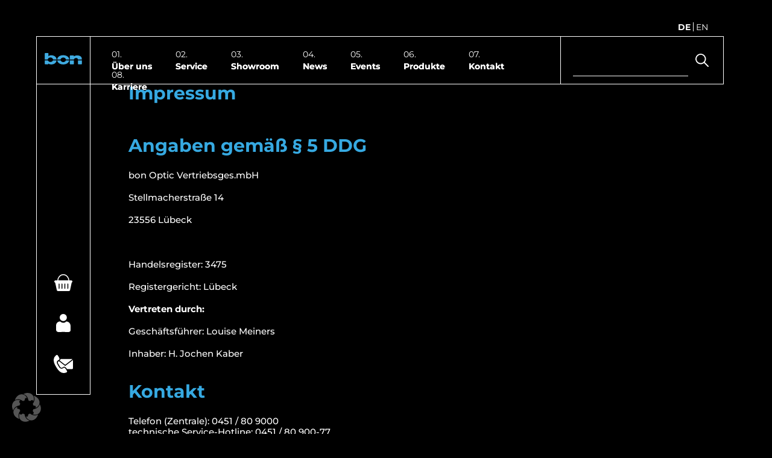

--- FILE ---
content_type: text/html; charset=UTF-8
request_url: https://bon.de/impressum/
body_size: 19902
content:
<!DOCTYPE html>
<html class="responsive_spacing" lang="en">
<head><style>img.lazy{min-height:1px}</style><link rel="preload" href="https://bon.de/wp-content/plugins/w3-total-cache/pub/js/lazyload.min.js" as="script">
	<meta charset="UTF-8">
	<meta http-equiv="X-UA-Compatible" content="IE=edge">
	<!--<meta name='viewport' content='width=device-width, initial-scale=1, maximum-scale=1, user-scalable=no' /> -->
	<meta name="viewport" content="width=device-width, initial-scale=1">

	<meta name='robots' content='index, follow, max-image-preview:large, max-snippet:-1, max-video-preview:-1' />
<link rel="alternate" hreflang="de" href="https://bon.de/impressum/" />
<link rel="alternate" hreflang="en" href="https://bon.de/en/impressum/" />
<link rel="alternate" hreflang="x-default" href="https://bon.de/impressum/" />

	<!-- This site is optimized with the Yoast SEO plugin v23.2 - https://yoast.com/wordpress/plugins/seo/ -->
	<title>Impressum - bon Optic - Zukunft beginnt mit Qualität.</title>
	<link rel="canonical" href="https://bon.de/impressum/" />
	<meta property="og:locale" content="de_DE" />
	<meta property="og:type" content="article" />
	<meta property="og:title" content="Impressum - bon Optic - Zukunft beginnt mit Qualität." />
	<meta property="og:url" content="https://bon.de/impressum/" />
	<meta property="og:site_name" content="bon Optic - Zukunft beginnt mit Qualität." />
	<meta property="article:modified_time" content="2025-10-29T09:56:21+00:00" />
	<meta property="og:image" content="https://bon.de/wp-content/uploads/2021/06/bon-Logo_512x512px.png" />
	<meta property="og:image:width" content="512" />
	<meta property="og:image:height" content="512" />
	<meta property="og:image:type" content="image/png" />
	<meta name="twitter:card" content="summary_large_image" />
	<meta name="twitter:label1" content="Geschätzte Lesezeit" />
	<meta name="twitter:data1" content="2 Minuten" />
	<script type="application/ld+json" class="yoast-schema-graph">{"@context":"https://schema.org","@graph":[{"@type":"WebPage","@id":"https://bon.de/impressum/","url":"https://bon.de/impressum/","name":"Impressum - bon Optic - Zukunft beginnt mit Qualität.","isPartOf":{"@id":"https://bon.de/#website"},"datePublished":"2021-05-12T16:06:30+00:00","dateModified":"2025-10-29T09:56:21+00:00","breadcrumb":{"@id":"https://bon.de/impressum/#breadcrumb"},"inLanguage":"de","potentialAction":[{"@type":"ReadAction","target":["https://bon.de/impressum/"]}]},{"@type":"BreadcrumbList","@id":"https://bon.de/impressum/#breadcrumb","itemListElement":[{"@type":"ListItem","position":1,"name":"Home","item":"https://bon.de/"},{"@type":"ListItem","position":2,"name":"Impressum"}]},{"@type":"WebSite","@id":"https://bon.de/#website","url":"https://bon.de/","name":"bon Optic - Zukunft beginnt mit Qualität.","description":"","publisher":{"@id":"https://bon.de/#organization"},"potentialAction":[{"@type":"SearchAction","target":{"@type":"EntryPoint","urlTemplate":"https://bon.de/?s={search_term_string}"},"query-input":"required name=search_term_string"}],"inLanguage":"de"},{"@type":"Organization","@id":"https://bon.de/#organization","name":"bon Optic Vertriebsgesellschaft mbH","url":"https://bon.de/","logo":{"@type":"ImageObject","inLanguage":"de","@id":"https://bon.de/#/schema/logo/image/","url":"https://bon.de/wp-content/uploads/2021/06/bon-Logo_512x512px.png","contentUrl":"https://bon.de/wp-content/uploads/2021/06/bon-Logo_512x512px.png","width":512,"height":512,"caption":"bon Optic Vertriebsgesellschaft mbH"},"image":{"@id":"https://bon.de/#/schema/logo/image/"},"sameAs":["https://www.linkedin.com/company/bon-optic-vertriebsgesellschaft-mbh/","https://www.youtube.com/channel/UCSURhENDItKaH88bvn8LlcA"]}]}</script>
	<!-- / Yoast SEO plugin. -->


<link rel='dns-prefetch' href='//www.googletagmanager.com' />
<link rel="alternate" title="oEmbed (JSON)" type="application/json+oembed" href="https://bon.de/wp-json/oembed/1.0/embed?url=https%3A%2F%2Fbon.de%2Fimpressum%2F" />
<link rel="alternate" title="oEmbed (XML)" type="text/xml+oembed" href="https://bon.de/wp-json/oembed/1.0/embed?url=https%3A%2F%2Fbon.de%2Fimpressum%2F&#038;format=xml" />
<style id='wp-img-auto-sizes-contain-inline-css' type='text/css'>
img:is([sizes=auto i],[sizes^="auto," i]){contain-intrinsic-size:3000px 1500px}
/*# sourceURL=wp-img-auto-sizes-contain-inline-css */
</style>
<style id='wp-emoji-styles-inline-css' type='text/css'>

	img.wp-smiley, img.emoji {
		display: inline !important;
		border: none !important;
		box-shadow: none !important;
		height: 1em !important;
		width: 1em !important;
		margin: 0 0.07em !important;
		vertical-align: -0.1em !important;
		background: none !important;
		padding: 0 !important;
	}
/*# sourceURL=wp-emoji-styles-inline-css */
</style>
<link rel='stylesheet' id='wpml-blocks-css' href='https://bon.de/wp-content/plugins/sitepress-multilingual-cms/dist/css/blocks/styles.css?ver=4.6.11' type='text/css' media='all' />
<link rel='stylesheet' id='contact-form-7-css' href='https://bon.de/wp-content/plugins/contact-form-7/includes/css/styles.css?ver=5.9.8' type='text/css' media='all' />
<link rel='stylesheet' id='ee-simple-file-list-css-css' href='https://bon.de/wp-content/plugins/simple-file-list/css/styles.css?ver=6.1.11' type='text/css' media='all' />
<link rel='stylesheet' id='woocommerce-layout-css' href='https://bon.de/wp-content/plugins/woocommerce/assets/css/woocommerce-layout.css?ver=9.1.5' type='text/css' media='all' />
<link rel='stylesheet' id='woocommerce-smallscreen-css' href='https://bon.de/wp-content/plugins/woocommerce/assets/css/woocommerce-smallscreen.css?ver=9.1.5' type='text/css' media='only screen and (max-width: 768px)' />
<link rel='stylesheet' id='woocommerce-general-css' href='https://bon.de/wp-content/plugins/woocommerce/assets/css/woocommerce.css?ver=9.1.5' type='text/css' media='all' />
<style id='woocommerce-inline-inline-css' type='text/css'>
.woocommerce form .form-row .required { visibility: visible; }
/*# sourceURL=woocommerce-inline-inline-css */
</style>
<link rel='stylesheet' id='wpml-legacy-horizontal-list-0-css' href='https://bon.de/wp-content/plugins/sitepress-multilingual-cms/templates/language-switchers/legacy-list-horizontal/style.min.css?ver=1' type='text/css' media='all' />
<link rel='stylesheet' id='slickcss-css' href='https://bon.de/wp-content/themes/bonoptictheme/scripts/slick.min.css?ver=6.9' type='text/css' media='all' />
<link rel='stylesheet' id='fancyboxcss-css' href='https://bon.de/wp-content/themes/bonoptictheme/scripts/jquery.fancybox.min.css?ver=6.9' type='text/css' media='all' />
<link rel='stylesheet' id='style-css' href='https://bon.de/wp-content/themes/bonoptictheme/style.css?vr=464159720&#038;ver=6.9' type='text/css' media='all' />
<link rel='stylesheet' id='borlabs-cookie-custom-css' href='https://bon.de/wp-content/cache/borlabs-cookie/1/borlabs-cookie-1-de.css?ver=3.3.23-146' type='text/css' media='all' />
<link rel='stylesheet' id='js_composer_front-css' href='https://bon.de/wp-content/plugins/js_composer/assets/css/js_composer.min.css?ver=7.7' type='text/css' media='all' />
<script type="text/javascript" id="woocommerce-google-analytics-integration-gtag-js-after">
/* <![CDATA[ */
/* Google Analytics for WooCommerce (gtag.js) */
					window.dataLayer = window.dataLayer || [];
					function gtag(){dataLayer.push(arguments);}
					// Set up default consent state.
					for ( const mode of [{"analytics_storage":"denied","ad_storage":"denied","ad_user_data":"denied","ad_personalization":"denied","region":["AT","BE","BG","HR","CY","CZ","DK","EE","FI","FR","DE","GR","HU","IS","IE","IT","LV","LI","LT","LU","MT","NL","NO","PL","PT","RO","SK","SI","ES","SE","GB","CH"]}] || [] ) {
						gtag( "consent", "default", { "wait_for_update": 500, ...mode } );
					}
					gtag("js", new Date());
					gtag("set", "developer_id.dOGY3NW", true);
					gtag("config", "G-L2JZKZJXS3", {"track_404":true,"allow_google_signals":false,"logged_in":false,"linker":{"domains":[],"allow_incoming":false},"custom_map":{"dimension1":"logged_in"}});
//# sourceURL=woocommerce-google-analytics-integration-gtag-js-after
/* ]]> */
</script>
<script type="text/javascript" src="https://bon.de/wp-includes/js/jquery/jquery.min.js?ver=3.7.1" id="jquery-core-js"></script>
<script type="text/javascript" src="https://bon.de/wp-includes/js/jquery/jquery-migrate.min.js?ver=3.4.1" id="jquery-migrate-js"></script>
<script type="text/javascript" src="https://bon.de/wp-content/plugins/simple-file-list/js/ee-head.js?ver=6.9" id="ee-simple-file-list-js-head-js"></script>
<script type="text/javascript" src="https://bon.de/wp-content/plugins/woocommerce/assets/js/jquery-blockui/jquery.blockUI.min.js?ver=2.7.0-wc.9.1.5" id="jquery-blockui-js" defer="defer" data-wp-strategy="defer"></script>
<script type="text/javascript" src="https://bon.de/wp-content/plugins/woocommerce/assets/js/js-cookie/js.cookie.min.js?ver=2.1.4-wc.9.1.5" id="js-cookie-js" defer="defer" data-wp-strategy="defer"></script>
<script type="text/javascript" id="woocommerce-js-extra">
/* <![CDATA[ */
var woocommerce_params = {"ajax_url":"/wp-admin/admin-ajax.php","wc_ajax_url":"/?wc-ajax=%%endpoint%%"};
//# sourceURL=woocommerce-js-extra
/* ]]> */
</script>
<script type="text/javascript" src="https://bon.de/wp-content/plugins/woocommerce/assets/js/frontend/woocommerce.min.js?ver=9.1.5" id="woocommerce-js" defer="defer" data-wp-strategy="defer"></script>
<script type="text/javascript" src="https://bon.de/wp-content/themes/bonoptictheme/scripts/slick.min.js?ver=6.9" id="slickjs-js"></script>
<script type="text/javascript" src="https://bon.de/wp-content/themes/bonoptictheme/scripts/jquery.fancybox.min.js?ver=6.9" id="fancyboxjs-js"></script>
<script type="text/javascript" src="https://bon.de/wp-content/themes/bonoptictheme/scripts/stickit.js?ver=6.9" id="sectionscrolling-js"></script>
<script type="text/javascript" id="custom_javascript-js-extra">
/* <![CDATA[ */
var ajax_custom_object = {"ajaxurl":"https://bon.de/wp-admin/admin-ajax.php","newsletter_url":"https://bon.de","account_url":"https://bon.de/my-account/","redirecturl":"https://bon.de"};
//# sourceURL=custom_javascript-js-extra
/* ]]> */
</script>
<script type="text/javascript" src="https://bon.de/wp-content/themes/bonoptictheme/custom.js?vr=88034734&amp;ver=6.9" id="custom_javascript-js"></script>
<script data-no-optimize="1" data-no-minify="1" data-cfasync="false" type="text/javascript" src="https://bon.de/wp-content/cache/borlabs-cookie/1/borlabs-cookie-config-de.json.js?ver=3.3.23-122" id="borlabs-cookie-config-js"></script>
<script data-no-optimize="1" data-no-minify="1" data-cfasync="false" type="text/javascript" src="https://bon.de/wp-content/plugins/borlabs-cookie/assets/javascript/borlabs-cookie-prioritize.min.js?ver=3.3.23" id="borlabs-cookie-prioritize-js"></script>
<script></script><link rel="https://api.w.org/" href="https://bon.de/wp-json/" /><link rel="alternate" title="JSON" type="application/json" href="https://bon.de/wp-json/wp/v2/pages/213" /><link rel="EditURI" type="application/rsd+xml" title="RSD" href="https://bon.de/xmlrpc.php?rsd" />
<meta name="generator" content="WordPress 6.9" />
<meta name="generator" content="WooCommerce 9.1.5" />
<link rel='shortlink' href='https://bon.de/?p=213' />
<meta name="generator" content="WPML ver:4.6.11 stt:1,3;" />
<script>var _etrackerOnReady = [];</script><script type="text/javascript" id="_etLoader" charset="UTF-8" data-secure-code="g9glgK" data-block-cookies="true" src="//code.etracker.com/code/e.js" data-ecommerce-grabber="&rdquo;true&rdquo;" data-plugin-version="WP:etracker:2.7.0" async></script><script>et_pagename = (function(html){var txt = document.createElement("textarea");txt.innerHTML = html;return txt.value;}('Impressum'))</script>
	<noscript><style>.woocommerce-product-gallery{ opacity: 1 !important; }</style></noscript>
	<style type="text/css">.recentcomments a{display:inline !important;padding:0 !important;margin:0 !important;}</style><script data-borlabs-cookie-script-blocker-ignore>
if ('0' === '1' && ('0' === '1' || '1' === '1')) {
    window['gtag_enable_tcf_support'] = true;
}
window.dataLayer = window.dataLayer || [];
if (typeof gtag !== 'function') {
    function gtag() {
        dataLayer.push(arguments);
    }
}
gtag('set', 'developer_id.dYjRjMm', true);
if ('0' === '1' || '1' === '1') {
    if (window.BorlabsCookieGoogleConsentModeDefaultSet !== true) {
        let getCookieValue = function (name) {
            return document.cookie.match('(^|;)\\s*' + name + '\\s*=\\s*([^;]+)')?.pop() || '';
        };
        let cookieValue = getCookieValue('borlabs-cookie-gcs');
        let consentsFromCookie = {};
        if (cookieValue !== '') {
            consentsFromCookie = JSON.parse(decodeURIComponent(cookieValue));
        }
        let defaultValues = {
            'ad_storage': 'denied',
            'ad_user_data': 'denied',
            'ad_personalization': 'denied',
            'analytics_storage': 'denied',
            'functionality_storage': 'denied',
            'personalization_storage': 'denied',
            'security_storage': 'denied',
            'wait_for_update': 500,
        };
        gtag('consent', 'default', { ...defaultValues, ...consentsFromCookie });
    }
    window.BorlabsCookieGoogleConsentModeDefaultSet = true;
    let borlabsCookieConsentChangeHandler = function () {
        window.dataLayer = window.dataLayer || [];
        if (typeof gtag !== 'function') { function gtag(){dataLayer.push(arguments);} }

        let getCookieValue = function (name) {
            return document.cookie.match('(^|;)\\s*' + name + '\\s*=\\s*([^;]+)')?.pop() || '';
        };
        let cookieValue = getCookieValue('borlabs-cookie-gcs');
        let consentsFromCookie = {};
        if (cookieValue !== '') {
            consentsFromCookie = JSON.parse(decodeURIComponent(cookieValue));
        }

        consentsFromCookie.analytics_storage = BorlabsCookie.Consents.hasConsent('google-analytics') ? 'granted' : 'denied';

        BorlabsCookie.CookieLibrary.setCookie(
            'borlabs-cookie-gcs',
            JSON.stringify(consentsFromCookie),
            BorlabsCookie.Settings.automaticCookieDomainAndPath.value ? '' : BorlabsCookie.Settings.cookieDomain.value,
            BorlabsCookie.Settings.cookiePath.value,
            BorlabsCookie.Cookie.getPluginCookie().expires,
            BorlabsCookie.Settings.cookieSecure.value,
            BorlabsCookie.Settings.cookieSameSite.value
        );
    }
    document.addEventListener('borlabs-cookie-consent-saved', borlabsCookieConsentChangeHandler);
    document.addEventListener('borlabs-cookie-handle-unblock', borlabsCookieConsentChangeHandler);
}
if ('0' === '1') {
    gtag("js", new Date());
    gtag("config", "G-L2JZKZJXS3", {"anonymize_ip": true});

    (function (w, d, s, i) {
        var f = d.getElementsByTagName(s)[0],
            j = d.createElement(s);
        j.async = true;
        j.src =
            "https://www.googletagmanager.com/gtag/js?id=" + i;
        f.parentNode.insertBefore(j, f);
    })(window, document, "script", "G-L2JZKZJXS3");
}
</script><script data-no-optimize="1" data-no-minify="1" data-cfasync="false" data-borlabs-cookie-script-blocker-ignore>
if ('{{ iab-tcf-enabled }}' === '1' && ('0' === '1' || '1' === '1')) {
    window['gtag_enable_tcf_support'] = true;
}
window.dataLayer = window.dataLayer || [];
if (typeof gtag !== 'function') {
    function gtag() {
        dataLayer.push(arguments);
    }
}
gtag('set', 'developer_id.dYjRjMm', true);
if ('0' === '1' || '1' === '1') {
    if (window.BorlabsCookieGoogleConsentModeDefaultSet !== true) {
        let getCookieValue = function (name) {
            return document.cookie.match('(^|;)\\s*' + name + '\\s*=\\s*([^;]+)')?.pop() || '';
        };
        let cookieValue = getCookieValue('borlabs-cookie-gcs');
        let consentsFromCookie = {};
        if (cookieValue !== '') {
            consentsFromCookie = JSON.parse(decodeURIComponent(cookieValue));
        }
        let defaultValues = {
            'ad_storage': 'denied',
            'ad_user_data': 'denied',
            'ad_personalization': 'denied',
            'analytics_storage': 'denied',
            'functionality_storage': 'denied',
            'personalization_storage': 'denied',
            'security_storage': 'denied',
            'wait_for_update': 500,
        };
        gtag('consent', 'default', { ...defaultValues, ...consentsFromCookie });
    }
    window.BorlabsCookieGoogleConsentModeDefaultSet = true;
    let borlabsCookieConsentChangeHandler = function () {
        window.dataLayer = window.dataLayer || [];
        if (typeof gtag !== 'function') { function gtag(){dataLayer.push(arguments);} }

        let getCookieValue = function (name) {
            return document.cookie.match('(^|;)\\s*' + name + '\\s*=\\s*([^;]+)')?.pop() || '';
        };
        let cookieValue = getCookieValue('borlabs-cookie-gcs');
        let consentsFromCookie = {};
        if (cookieValue !== '') {
            consentsFromCookie = JSON.parse(decodeURIComponent(cookieValue));
        }

        consentsFromCookie.analytics_storage = BorlabsCookie.Consents.hasConsent('woocommerce-google-analytics') ? 'granted' : 'denied';

        BorlabsCookie.CookieLibrary.setCookie(
            'borlabs-cookie-gcs',
            JSON.stringify(consentsFromCookie),
            BorlabsCookie.Settings.automaticCookieDomainAndPath.value ? '' : BorlabsCookie.Settings.cookieDomain.value,
            BorlabsCookie.Settings.cookiePath.value,
            BorlabsCookie.Cookie.getPluginCookie().expires,
            BorlabsCookie.Settings.cookieSecure.value,
            BorlabsCookie.Settings.cookieSameSite.value
        );
    }
    document.addEventListener('borlabs-cookie-consent-saved', borlabsCookieConsentChangeHandler);
    document.addEventListener('borlabs-cookie-handle-unblock', borlabsCookieConsentChangeHandler);
}
if ('0' === '1') {
    document.addEventListener('borlabs-cookie-after-init', function () {
		window.BorlabsCookie.Unblock.unblockScriptBlockerId('woocommerce-google-analytics');
	});
}
</script><script data-no-optimize="1" data-no-minify="1" data-cfasync="false" data-borlabs-cookie-script-blocker-ignore>
	if ('0' === '1' && '1' === '1') {
		window['gtag_enable_tcf_support'] = true;
	}
	window.dataLayer = window.dataLayer || [];
	if (typeof gtag !== 'function') { function gtag(){dataLayer.push(arguments);} }
	gtag('set', 'developer_id.dYjRjMm', true);
	if ('1' === '1') {
		let getCookieValue = function (name) {
			return document.cookie.match('(^|;)\\s*' + name + '\\s*=\\s*([^;]+)')?.pop() || '';
		};
		let cookieValue = getCookieValue('borlabs-cookie-gcs');
		let consentsFromCookie = {};
		if (cookieValue !== '') {
			 consentsFromCookie = JSON.parse(decodeURIComponent(cookieValue));
		}
		let defaultValues = {
			'ad_storage': 'denied',
			'ad_user_data': 'denied',
			'ad_personalization': 'denied',
			'analytics_storage': 'denied',
			'functionality_storage': 'denied',
			'personalization_storage': 'denied',
			'security_storage': 'denied',
			'wait_for_update': 500,
		};
		gtag('consent', 'default', { ...defaultValues, ...consentsFromCookie });
		gtag('set', 'ads_data_redaction', true);
	}

	if('0' === '1') {
		var url = new URL(window.location.href);

		if ((url.searchParams.has('gtm_debug') && url.searchParams.get('gtm_debug') !== '') || document.cookie.indexOf('__TAG_ASSISTANT=') !== -1 || document.documentElement.hasAttribute('data-tag-assistant-present')) {
			(function(w,d,s,l,i){w[l]=w[l]||[];w[l].push({"gtm.start":
new Date().getTime(),event:"gtm.js"});var f=d.getElementsByTagName(s)[0],
j=d.createElement(s),dl=l!="dataLayer"?"&l="+l:"";j.async=true;j.src=
"https://www.googletagmanager.com/gtm.js?id="+i+dl;f.parentNode.insertBefore(j,f);
})(window,document,"script","dataLayer","GTM-THQ8TV5");
		} else {
			(function(w,d,s,l,i){w[l]=w[l]||[];w[l].push({"gtm.start":
new Date().getTime(),event:"gtm.js"});var f=d.getElementsByTagName(s)[0],
j=d.createElement(s),dl=l!="dataLayer"?"&l="+l:"";j.async=true;j.src=
"https://bon.de/wp-content/uploads/borlabs-cookie/"+i+'.js?ver=not-set-yet';f.parentNode.insertBefore(j,f);
})(window,document,"script","dataLayer","GTM-THQ8TV5");
		}
  	}

	(function () {
		var borlabsCookieConsentChangeHandler = function () {
			window.dataLayer = window.dataLayer || [];
			if (typeof gtag !== 'function') { function gtag(){dataLayer.push(arguments);} }

			let gtmConsents = {};
			if ('1' === '1') {
				if ('0' === '1') {
					gtmConsents = {
						'analytics_storage': BorlabsCookie.Consents.hasConsentForServiceGroup('statistics') === true ? 'granted' : 'denied',
						'functionality_storage': BorlabsCookie.Consents.hasConsentForServiceGroup('statistics') === true ? 'granted' : 'denied',
						'personalization_storage': BorlabsCookie.Consents.hasConsentForServiceGroup('marketing') === true ? 'granted' : 'denied',
						'security_storage': BorlabsCookie.Consents.hasConsentForServiceGroup('statistics') === true ? 'granted' : 'denied',
					};
				} else {
					gtmConsents = {
						'ad_storage': BorlabsCookie.Consents.hasConsentForServiceGroup('marketing') === true ? 'granted' : 'denied',
						'ad_user_data': BorlabsCookie.Consents.hasConsentForServiceGroup('marketing') === true ? 'granted' : 'denied',
						'ad_personalization': BorlabsCookie.Consents.hasConsentForServiceGroup('marketing') === true ? 'granted' : 'denied',
						'analytics_storage': BorlabsCookie.Consents.hasConsentForServiceGroup('statistics') === true ? 'granted' : 'denied',
						'functionality_storage': BorlabsCookie.Consents.hasConsentForServiceGroup('statistics') === true ? 'granted' : 'denied',
						'personalization_storage': BorlabsCookie.Consents.hasConsentForServiceGroup('marketing') === true ? 'granted' : 'denied',
						'security_storage': BorlabsCookie.Consents.hasConsentForServiceGroup('statistics') === true ? 'granted' : 'denied',
					};
				}
				BorlabsCookie.CookieLibrary.setCookie(
					'borlabs-cookie-gcs',
				  	JSON.stringify(gtmConsents),
					BorlabsCookie.Settings.automaticCookieDomainAndPath.value ? '' : BorlabsCookie.Settings.cookieDomain.value,
					BorlabsCookie.Settings.cookiePath.value,
					BorlabsCookie.Cookie.getPluginCookie().expires,
					BorlabsCookie.Settings.cookieSecure.value,
					BorlabsCookie.Settings.cookieSameSite.value
				);
				gtag('consent', 'update', gtmConsents);
			}

			var consents = BorlabsCookie.Cookie.getPluginCookie().consents;
			for (var serviceGroup in consents) {
				for (var service of consents[serviceGroup]) {
					if (!window.BorlabsCookieGtmPackageSentEvents.includes(service) && service !== 'borlabs-cookie') {
						window.dataLayer.push({
							event: 'borlabs-cookie-opt-in-'+service,
						});
						window.BorlabsCookieGtmPackageSentEvents.push(service);
					}
				}
			}
		  	var afterConsentsEvent = document.createEvent('Event');
		    afterConsentsEvent.initEvent('borlabs-cookie-google-tag-manager-after-consents', true, true);
		  	document.dispatchEvent(afterConsentsEvent);
		};
		window.BorlabsCookieGtmPackageSentEvents = [];
		document.addEventListener('borlabs-cookie-consent-saved', borlabsCookieConsentChangeHandler);
		document.addEventListener('borlabs-cookie-handle-unblock', borlabsCookieConsentChangeHandler);
	})();
</script><meta name="generator" content="Powered by WPBakery Page Builder - drag and drop page builder for WordPress."/>
<style class='wp-fonts-local' type='text/css'>
@font-face{font-family:Inter;font-style:normal;font-weight:300 900;font-display:fallback;src:url('https://bon.de/wp-content/plugins/woocommerce/assets/fonts/Inter-VariableFont_slnt,wght.woff2') format('woff2');font-stretch:normal;}
@font-face{font-family:Cardo;font-style:normal;font-weight:400;font-display:fallback;src:url('https://bon.de/wp-content/plugins/woocommerce/assets/fonts/cardo_normal_400.woff2') format('woff2');}
</style>
<link rel="icon" href="https://bon.de/wp-content/uploads/2021/08/cropped-avbsavf-1-100x100.png" sizes="32x32" />
<link rel="icon" href="https://bon.de/wp-content/uploads/2021/08/cropped-avbsavf-1-300x300.png" sizes="192x192" />
<link rel="apple-touch-icon" href="https://bon.de/wp-content/uploads/2021/08/cropped-avbsavf-1-300x300.png" />
<meta name="msapplication-TileImage" content="https://bon.de/wp-content/uploads/2021/08/cropped-avbsavf-1-300x300.png" />
		<style type="text/css" id="wp-custom-css">
			body:not(.woocommerce-checkout) .website-general-fixed-message {
	display: none !important;
}		</style>
		<noscript><style> .wpb_animate_when_almost_visible { opacity: 1; }</style></noscript><link rel='stylesheet' id='wc-blocks-style-css' href='https://bon.de/wp-content/plugins/woocommerce/assets/client/blocks/wc-blocks.css?ver=wc-9.1.5' type='text/css' media='all' />
<style id='global-styles-inline-css' type='text/css'>
:root{--wp--preset--aspect-ratio--square: 1;--wp--preset--aspect-ratio--4-3: 4/3;--wp--preset--aspect-ratio--3-4: 3/4;--wp--preset--aspect-ratio--3-2: 3/2;--wp--preset--aspect-ratio--2-3: 2/3;--wp--preset--aspect-ratio--16-9: 16/9;--wp--preset--aspect-ratio--9-16: 9/16;--wp--preset--color--black: #000000;--wp--preset--color--cyan-bluish-gray: #abb8c3;--wp--preset--color--white: #ffffff;--wp--preset--color--pale-pink: #f78da7;--wp--preset--color--vivid-red: #cf2e2e;--wp--preset--color--luminous-vivid-orange: #ff6900;--wp--preset--color--luminous-vivid-amber: #fcb900;--wp--preset--color--light-green-cyan: #7bdcb5;--wp--preset--color--vivid-green-cyan: #00d084;--wp--preset--color--pale-cyan-blue: #8ed1fc;--wp--preset--color--vivid-cyan-blue: #0693e3;--wp--preset--color--vivid-purple: #9b51e0;--wp--preset--gradient--vivid-cyan-blue-to-vivid-purple: linear-gradient(135deg,rgb(6,147,227) 0%,rgb(155,81,224) 100%);--wp--preset--gradient--light-green-cyan-to-vivid-green-cyan: linear-gradient(135deg,rgb(122,220,180) 0%,rgb(0,208,130) 100%);--wp--preset--gradient--luminous-vivid-amber-to-luminous-vivid-orange: linear-gradient(135deg,rgb(252,185,0) 0%,rgb(255,105,0) 100%);--wp--preset--gradient--luminous-vivid-orange-to-vivid-red: linear-gradient(135deg,rgb(255,105,0) 0%,rgb(207,46,46) 100%);--wp--preset--gradient--very-light-gray-to-cyan-bluish-gray: linear-gradient(135deg,rgb(238,238,238) 0%,rgb(169,184,195) 100%);--wp--preset--gradient--cool-to-warm-spectrum: linear-gradient(135deg,rgb(74,234,220) 0%,rgb(151,120,209) 20%,rgb(207,42,186) 40%,rgb(238,44,130) 60%,rgb(251,105,98) 80%,rgb(254,248,76) 100%);--wp--preset--gradient--blush-light-purple: linear-gradient(135deg,rgb(255,206,236) 0%,rgb(152,150,240) 100%);--wp--preset--gradient--blush-bordeaux: linear-gradient(135deg,rgb(254,205,165) 0%,rgb(254,45,45) 50%,rgb(107,0,62) 100%);--wp--preset--gradient--luminous-dusk: linear-gradient(135deg,rgb(255,203,112) 0%,rgb(199,81,192) 50%,rgb(65,88,208) 100%);--wp--preset--gradient--pale-ocean: linear-gradient(135deg,rgb(255,245,203) 0%,rgb(182,227,212) 50%,rgb(51,167,181) 100%);--wp--preset--gradient--electric-grass: linear-gradient(135deg,rgb(202,248,128) 0%,rgb(113,206,126) 100%);--wp--preset--gradient--midnight: linear-gradient(135deg,rgb(2,3,129) 0%,rgb(40,116,252) 100%);--wp--preset--font-size--small: 13px;--wp--preset--font-size--medium: 20px;--wp--preset--font-size--large: 36px;--wp--preset--font-size--x-large: 42px;--wp--preset--font-family--inter: "Inter", sans-serif;--wp--preset--font-family--cardo: Cardo;--wp--preset--spacing--20: 0.44rem;--wp--preset--spacing--30: 0.67rem;--wp--preset--spacing--40: 1rem;--wp--preset--spacing--50: 1.5rem;--wp--preset--spacing--60: 2.25rem;--wp--preset--spacing--70: 3.38rem;--wp--preset--spacing--80: 5.06rem;--wp--preset--shadow--natural: 6px 6px 9px rgba(0, 0, 0, 0.2);--wp--preset--shadow--deep: 12px 12px 50px rgba(0, 0, 0, 0.4);--wp--preset--shadow--sharp: 6px 6px 0px rgba(0, 0, 0, 0.2);--wp--preset--shadow--outlined: 6px 6px 0px -3px rgb(255, 255, 255), 6px 6px rgb(0, 0, 0);--wp--preset--shadow--crisp: 6px 6px 0px rgb(0, 0, 0);}:where(.is-layout-flex){gap: 0.5em;}:where(.is-layout-grid){gap: 0.5em;}body .is-layout-flex{display: flex;}.is-layout-flex{flex-wrap: wrap;align-items: center;}.is-layout-flex > :is(*, div){margin: 0;}body .is-layout-grid{display: grid;}.is-layout-grid > :is(*, div){margin: 0;}:where(.wp-block-columns.is-layout-flex){gap: 2em;}:where(.wp-block-columns.is-layout-grid){gap: 2em;}:where(.wp-block-post-template.is-layout-flex){gap: 1.25em;}:where(.wp-block-post-template.is-layout-grid){gap: 1.25em;}.has-black-color{color: var(--wp--preset--color--black) !important;}.has-cyan-bluish-gray-color{color: var(--wp--preset--color--cyan-bluish-gray) !important;}.has-white-color{color: var(--wp--preset--color--white) !important;}.has-pale-pink-color{color: var(--wp--preset--color--pale-pink) !important;}.has-vivid-red-color{color: var(--wp--preset--color--vivid-red) !important;}.has-luminous-vivid-orange-color{color: var(--wp--preset--color--luminous-vivid-orange) !important;}.has-luminous-vivid-amber-color{color: var(--wp--preset--color--luminous-vivid-amber) !important;}.has-light-green-cyan-color{color: var(--wp--preset--color--light-green-cyan) !important;}.has-vivid-green-cyan-color{color: var(--wp--preset--color--vivid-green-cyan) !important;}.has-pale-cyan-blue-color{color: var(--wp--preset--color--pale-cyan-blue) !important;}.has-vivid-cyan-blue-color{color: var(--wp--preset--color--vivid-cyan-blue) !important;}.has-vivid-purple-color{color: var(--wp--preset--color--vivid-purple) !important;}.has-black-background-color{background-color: var(--wp--preset--color--black) !important;}.has-cyan-bluish-gray-background-color{background-color: var(--wp--preset--color--cyan-bluish-gray) !important;}.has-white-background-color{background-color: var(--wp--preset--color--white) !important;}.has-pale-pink-background-color{background-color: var(--wp--preset--color--pale-pink) !important;}.has-vivid-red-background-color{background-color: var(--wp--preset--color--vivid-red) !important;}.has-luminous-vivid-orange-background-color{background-color: var(--wp--preset--color--luminous-vivid-orange) !important;}.has-luminous-vivid-amber-background-color{background-color: var(--wp--preset--color--luminous-vivid-amber) !important;}.has-light-green-cyan-background-color{background-color: var(--wp--preset--color--light-green-cyan) !important;}.has-vivid-green-cyan-background-color{background-color: var(--wp--preset--color--vivid-green-cyan) !important;}.has-pale-cyan-blue-background-color{background-color: var(--wp--preset--color--pale-cyan-blue) !important;}.has-vivid-cyan-blue-background-color{background-color: var(--wp--preset--color--vivid-cyan-blue) !important;}.has-vivid-purple-background-color{background-color: var(--wp--preset--color--vivid-purple) !important;}.has-black-border-color{border-color: var(--wp--preset--color--black) !important;}.has-cyan-bluish-gray-border-color{border-color: var(--wp--preset--color--cyan-bluish-gray) !important;}.has-white-border-color{border-color: var(--wp--preset--color--white) !important;}.has-pale-pink-border-color{border-color: var(--wp--preset--color--pale-pink) !important;}.has-vivid-red-border-color{border-color: var(--wp--preset--color--vivid-red) !important;}.has-luminous-vivid-orange-border-color{border-color: var(--wp--preset--color--luminous-vivid-orange) !important;}.has-luminous-vivid-amber-border-color{border-color: var(--wp--preset--color--luminous-vivid-amber) !important;}.has-light-green-cyan-border-color{border-color: var(--wp--preset--color--light-green-cyan) !important;}.has-vivid-green-cyan-border-color{border-color: var(--wp--preset--color--vivid-green-cyan) !important;}.has-pale-cyan-blue-border-color{border-color: var(--wp--preset--color--pale-cyan-blue) !important;}.has-vivid-cyan-blue-border-color{border-color: var(--wp--preset--color--vivid-cyan-blue) !important;}.has-vivid-purple-border-color{border-color: var(--wp--preset--color--vivid-purple) !important;}.has-vivid-cyan-blue-to-vivid-purple-gradient-background{background: var(--wp--preset--gradient--vivid-cyan-blue-to-vivid-purple) !important;}.has-light-green-cyan-to-vivid-green-cyan-gradient-background{background: var(--wp--preset--gradient--light-green-cyan-to-vivid-green-cyan) !important;}.has-luminous-vivid-amber-to-luminous-vivid-orange-gradient-background{background: var(--wp--preset--gradient--luminous-vivid-amber-to-luminous-vivid-orange) !important;}.has-luminous-vivid-orange-to-vivid-red-gradient-background{background: var(--wp--preset--gradient--luminous-vivid-orange-to-vivid-red) !important;}.has-very-light-gray-to-cyan-bluish-gray-gradient-background{background: var(--wp--preset--gradient--very-light-gray-to-cyan-bluish-gray) !important;}.has-cool-to-warm-spectrum-gradient-background{background: var(--wp--preset--gradient--cool-to-warm-spectrum) !important;}.has-blush-light-purple-gradient-background{background: var(--wp--preset--gradient--blush-light-purple) !important;}.has-blush-bordeaux-gradient-background{background: var(--wp--preset--gradient--blush-bordeaux) !important;}.has-luminous-dusk-gradient-background{background: var(--wp--preset--gradient--luminous-dusk) !important;}.has-pale-ocean-gradient-background{background: var(--wp--preset--gradient--pale-ocean) !important;}.has-electric-grass-gradient-background{background: var(--wp--preset--gradient--electric-grass) !important;}.has-midnight-gradient-background{background: var(--wp--preset--gradient--midnight) !important;}.has-small-font-size{font-size: var(--wp--preset--font-size--small) !important;}.has-medium-font-size{font-size: var(--wp--preset--font-size--medium) !important;}.has-large-font-size{font-size: var(--wp--preset--font-size--large) !important;}.has-x-large-font-size{font-size: var(--wp--preset--font-size--x-large) !important;}
/*# sourceURL=global-styles-inline-css */
</style>
</head>
<body data-rsssl=1 class="wp-singular page-template page-template-simple-page page-template-simple-page-php page page-id-213 wp-theme-bonoptictheme theme-bonoptictheme woocommerce-no-js site-language-de wpb-js-composer js-comp-ver-7.7 vc_responsive">
	<header class="site-header ">

			<div class="header-inner">
				
				<div class="website--logo header-column">
					<a href="https://bon.de" role="button"  tabindex="0">
						<img class="desktop--logo lazy" src="data:image/svg+xml,%3Csvg%20xmlns='http://www.w3.org/2000/svg'%20viewBox='0%200%201%201'%3E%3C/svg%3E" data-src="https://bon.de/wp-content/uploads/2021/08/bon_Logo_RGB.svg" alt="Logo Bon" title="Logo Bon"/>
					</a>
				</div>
				
				<div class="header-section right-menu">
    				<div class="desktop-menu menu--holder transition">

						<div class="header-lang-switcher">
<div class="wpml-ls-statics-shortcode_actions wpml-ls wpml-ls-touch-device wpml-ls-legacy-list-horizontal">
	<ul><li class="wpml-ls-slot-shortcode_actions wpml-ls-item wpml-ls-item-de wpml-ls-current-language wpml-ls-first-item wpml-ls-item-legacy-list-horizontal">
				<a href="https://bon.de/impressum/" class="wpml-ls-link">
                    <span class="wpml-ls-native">DE</span></a>
			</li><li class="wpml-ls-slot-shortcode_actions wpml-ls-item wpml-ls-item-en wpml-ls-last-item wpml-ls-item-legacy-list-horizontal">
				<a href="https://bon.de/en/impressum/" class="wpml-ls-link">
                    <span class="wpml-ls-native" lang="en">EN</span></a>
			</li></ul>
</div>
</div>

    					<div class="top-menu-inner">
    						<div>
								<div class="header-menu-container">
            						<div class="menu-main-menu-container"><ul id="menu-main-menu" class="menu"><li id="menu-item-148" class="menu-item menu-item-type-post_type menu-item-object-page menu-item-has-children menu-item-148"><span><a href="https://bon.de/ueber-uns/" title="Über uns">Über uns</a></span>
<ul class="sub-menu">
	<li id="menu-item-5120" class="menu-item menu-item-type-custom menu-item-object-custom menu-item-5120"><span><a href="https://bon.de/ueber-uns/" title="Team">Team</a></span></li>
	<li id="menu-item-254" class="menu-item menu-item-type-post_type menu-item-object-page menu-item-254"><span><a href="https://bon.de/unternehmen/" title="Unternehmen">Unternehmen</a></span></li>
</ul>
</li>
<li id="menu-item-149" class="menu-item menu-item-type-post_type menu-item-object-page menu-item-149"><span><a href="https://bon.de/service/" title="Service">Service</a></span></li>
<li id="menu-item-150" class="menu-item menu-item-type-post_type menu-item-object-page menu-item-150"><span><a href="https://bon.de/showroom/" title="Showroom">Showroom</a></span></li>
<li id="menu-item-151" class="menu-item menu-item-type-post_type menu-item-object-page menu-item-has-children menu-item-151"><span><a href="https://bon.de/news/" title="News">News</a></span>
<ul class="sub-menu">
	<li id="menu-item-5892" class="menu-item menu-item-type-custom menu-item-object-custom menu-item-5892"><span><a href="https://bon.de/news/" title="News">News</a></span></li>
	<li id="menu-item-5890" class="menu-item menu-item-type-post_type menu-item-object-page menu-item-5890"><span><a href="https://bon.de/ophthalmologische-fachpublikationen/" title="Fachpublikationen">Fachpublikationen</a></span></li>
</ul>
</li>
<li id="menu-item-5252" class="menu-item menu-item-type-post_type menu-item-object-page menu-item-5252"><span><a href="https://bon.de/events/" title="Events">Events</a></span></li>
<li id="menu-item-152" class="product-categories-menu-item menu-item menu-item-type-post_type menu-item-object-page menu-item-has-children menu-item-152"><span><a href="https://bon.de/produkte/" title="Produkte">Produkte</a></span>
<ul class="sub-menu">
	<li id="menu-item-5005" class="menu-item menu-item-type-taxonomy menu-item-object-product_cat menu-item-5005"><span><a href="https://bon.de/produkt-kategorie/glaukom-augeninnendruck/" title="Glaukom">Glaukom</a></span></li>
	<li id="menu-item-5437" class="menu-item menu-item-type-custom menu-item-object-custom menu-item-5437"><span><a href="https://bon.de/produkt-kategorie/hornhaut/" title="Vorderer Augenabschnitt">Vorderer Augenabschnitt</a></span></li>
	<li id="menu-item-409" class="menu-item menu-item-type-custom menu-item-object-custom menu-item-409"><span><a href="https://bon.de/produkt-kategorie/retina-2/" title="Retina">Retina</a></span></li>
	<li id="menu-item-410" class="menu-item menu-item-type-custom menu-item-object-custom menu-item-410"><span><a href="https://bon.de/produkt-kategorie/einrichtung/" title="Einrichtung">Einrichtung</a></span></li>
	<li id="menu-item-5015" class="menu-item menu-item-type-taxonomy menu-item-object-product_cat menu-item-5015"><span><a href="https://bon.de/produkt-kategorie/refraktion/" title="Refraktion">Refraktion</a></span></li>
	<li id="menu-item-5012" class="menu-item menu-item-type-taxonomy menu-item-object-product_cat menu-item-5012"><span><a href="https://bon.de/produkt-kategorie/verbrauchsmaterial/" title="Verbrauchsmaterial">Verbrauchs material</a></span></li>
</ul>
</li>
<li id="menu-item-8224" class="menu-item menu-item-type-post_type menu-item-object-page menu-item-8224"><span><a href="https://bon.de/kontakt/" title="Kontakt">Kontakt</a></span></li>
<li id="menu-item-255" class="menu-item menu-item-type-post_type menu-item-object-page menu-item-255"><span><a href="https://bon.de/karriere/" title="Karriere">Karriere</a></span></li>
</ul></div>            					</div>

    						</div>
    					</div>

						<div class="header-search-section">
							<div>
								<div class="header-search-form">
									<form class="clearfix" action="https://bon.de/" method="get">
										<button type="submit"></button>
										<input type="text" name="s" id="search" value=""/>
									</form>
								</div>
							</div>
						</div>

    				</div>
    			</div>

				<div class="header-section vertical-menu">

					
					<div>
						<div class="website-vertical-menu">
							<div class="vertical-menu">
								<div class="menu-vertical-menu-container"><ul id="menu-vertical-menu" class="menu"><li id="menu-item-168" class="menu-item menu-item-type-post_type menu-item-object-page menu-item-168"><a href="https://bon.de/warenkorb/"><span class="icon-meniu-inner cart_style"><span class="icon-original-title">Warenkorb</span><span class="menu-icon-img"><svg xmlns="http://www.w3.org/2000/svg" width="29.185" height="28.375" viewBox="0 0 29.185 28.375">
  <g id="Component_69" data-name="Component 69" transform="translate(0 0.75)">
    <g id="Group_994" data-name="Group 994">
      <g id="Group_992" data-name="Group 992" transform="translate(0 9.664)">
        <path id="Path_167" class="fll_svg" data-name="Path 167" d="M57.176,50.369q6.247,0,12.492,0a1.935,1.935,0,0,1,1.845.973,1.864,1.864,0,0,1-.592,2.467.679.679,0,0,0-.27.371q-1.024,4.775-2.023,9.555c-.207.986-.393,1.976-.59,2.962a2.072,2.072,0,0,1-1.853,1.625c-.1.007-.2.007-.293.007q-8.569,0-17.138,0a2.076,2.076,0,0,1-2.145-1.674c-.443-2.173-.882-4.348-1.334-6.52-.4-1.944-.821-3.883-1.227-5.826a.389.389,0,0,0-.273-.329,1.845,1.845,0,0,1-1.185-2.037,1.875,1.875,0,0,1,1.684-1.55c.165-.013.332-.02.5-.02Q50.975,50.369,57.176,50.369ZM54.22,60.1c0,1.214,0,2.43,0,3.644,0,.508.248.767.718.771.5,0,.744-.261.744-.835q0-3.556,0-7.114a1.562,1.562,0,0,0-.034-.319.6.6,0,0,0-.585-.518c-.555-.049-.843.214-.845.784Q54.218,58.31,54.22,60.1Zm-4.706.029V62.6c0,.42-.012.843.005,1.263a.637.637,0,0,0,.656.651.647.647,0,0,0,.781-.572,1.687,1.687,0,0,0,.022-.32q0-3.5,0-7a1.848,1.848,0,0,0-.019-.32.616.616,0,0,0-.6-.575c-.555-.049-.843.216-.843.784C49.512,57.723,49.514,58.928,49.514,60.132Zm9.41-.007c0,1.206,0,2.411,0,3.615,0,.529.268.791.772.776.465-.012.691-.278.691-.826q0-3.306,0-6.613c0-.216.008-.432,0-.647a.663.663,0,0,0-.755-.7c-.464.008-.706.271-.708.782Q58.922,58.319,58.924,60.125Zm6.173.01c0-1.216,0-2.43,0-3.645a.668.668,0,0,0-.727-.762.658.658,0,0,0-.735.723q-.01,3.672,0,7.346a.663.663,0,0,0,.769.718c.457-.012.693-.277.695-.8C65.1,62.525,65.1,61.331,65.1,60.135Z" transform="translate(-42.569 -50.366)" fill="#fff"/>
      </g>
      <path id="Path_168" class="strk_svg" data-name="Path 168" d="M63.926,55.451v-.059c0-5.942-4.042-10.757-9.029-10.757s-9.029,4.816-9.029,10.757l0,.059Z" transform="translate(-40.306 -44.635)" fill="none" stroke="#fff" stroke-miterlimit="10" stroke-width="1.5"/>
    </g>
  </g>
</svg>
</span></span></a></li>
<li id="menu-item-167" class="menu-item menu-item-type-post_type menu-item-object-page menu-item-167"><a href="https://bon.de/my-account/"><span class="icon-meniu-inner account_style"><span class="icon-original-title"><span class="spnormal">Log in</span><span class="splogin">Account</span></span><span class="menu-icon-img"><svg id="_Person" data-name="•Person" xmlns="http://www.w3.org/2000/svg" width="23.42" height="29.609" viewBox="0 0 23.42 29.609">
  <g id="Group_717" data-name="Group 717">
    <path id="Path_134" class="fll_svg" data-name="Path 134" d="M53.29,68.327a7.032,7.032,0,0,0-6.879-6.936c-4.886,5-9.8.056-9.912,0a6.425,6.425,0,0,0-6.6,6.234,6.346,6.346,0,0,0,.028.73c.028,1.207.028,4.1.028,5.56-.056,1.011-.028.7-.028.7s-.449,4.437,4.8,4.156,15.388,0,15.388,0,3.061-.2,3.145-2.808C53.374,73.3,53.29,68.327,53.29,68.327Z" transform="translate(-29.9 -49.177)" fill="#fff"/>
    <circle id="Ellipse_10" class="fll_svg" data-name="Ellipse 10" cx="5.812" cy="5.812" r="5.812" transform="translate(5.812)" fill="#fff"/>
  </g>
</svg>
</span></span></a></li>
<li id="menu-item-495" class="hide-mobile menu-item menu-item-type-post_type menu-item-object-page menu-item-495"><a href="https://bon.de/kontakt/"><span class="icon-meniu-inner regular_style"><span class="icon-original-title">Kontakt</span><span class="menu-icon-img"><svg id="Letter_Phone_negativ_V1" xmlns="http://www.w3.org/2000/svg" width="31.575" height="29.982" viewBox="0 0 31.575 29.982">
  <path id="Path_145" class="fll_svg" data-name="Path 145" d="M153.182,48.3a9.72,9.72,0,0,1-5.625-2,20.1,20.1,0,0,1-5.524-6.282c-1.062-1.9-2.187-3.742-3.185-5.676a17.772,17.772,0,0,1-1.909-7.041,9.35,9.35,0,0,1,3.173-7.774,6.139,6.139,0,0,1,1.163-.885,1.557,1.557,0,0,1,2.3.417,20.906,20.906,0,0,1,1.883,3.034,15.273,15.273,0,0,1,.885,2.591,1.311,1.311,0,0,1-.657,1.58c-.493.3-.986.607-1.5.872a4.016,4.016,0,0,0-2.086,4.235,4.7,4.7,0,0,0,.657,1.921c1.049,1.808,2.086,3.615,3.135,5.423a4.645,4.645,0,0,0,3.426,2.313,3.241,3.241,0,0,0,2.187-.392c.581-.329,1.163-.67,1.757-1a1.439,1.439,0,0,1,1.909.215,13.218,13.218,0,0,1,3.362,5.018,1.723,1.723,0,0,1-1.024,2.5A10.1,10.1,0,0,1,153.182,48.3Z" transform="translate(-136.915 -18.317)" fill="#fff"/>
  <path id="Path_146" class="fll_svg" data-name="Path 146" d="M216.075,94.271v6.055a1.865,1.865,0,0,1-1.972,2c-2.49.013-4.968.013-7.458,0a.542.542,0,0,1-.392-.253,13.523,13.523,0,0,0-2.4-2.832A3,3,0,0,0,200.3,98.8c-.607.316-1.2.67-1.782,1.024a1.977,1.977,0,0,1-1.744.164,3.22,3.22,0,0,1-1.808-1.454c-1.049-1.833-2.111-3.653-3.16-5.486a3.19,3.19,0,0,1-.291-2.427,2.338,2.338,0,0,1,1.479-1.5c.076-.038.253.051.354.126q3.034,2.351,6.042,4.7c1.15.9,2.288,1.782,3.438,2.667a.756.756,0,0,0,1.15,0q5.612-4.38,11.238-8.747a1.728,1.728,0,0,1,.3-.228.622.622,0,0,1,.417-.063c.088.038.139.228.139.354.013,1.454.013,2.907.013,4.348-.013.683-.013,1.34-.013,2Z" transform="translate(-184.514 -78.802)" fill="#fff"/>
  <path id="Path_147" class="fll_svg" data-name="Path 147" d="M214.2,73.729a3,3,0,0,0,1.378-2.629h18.279a3.4,3.4,0,0,1,.8.076c.316.063.379.253.164.506a3.565,3.565,0,0,1-.455.417l-10.846,8.457c-.152.126-.265.2-.468.051q-4.342-3.394-8.7-6.788C214.314,73.792,214.276,73.78,214.2,73.729Z" transform="translate(-204.431 -64.429)" fill="#fff"/>
</svg>
</span></span></a></li>
</ul></div>							</div>
							<div class="responsive-menu-buttons" style="display:none;"><div>

								<div class="toggle-search-button responsive-toggle-button"></div>
								
								<div class="toggle-menu-button responsive-toggle-button">
									<div class="menu-icon-container"><div class="stripes"><span></span><span></span><span></span></div></div>
								</div>

							</div></div>
						</div>
					</div>
				</div>
				
			</div>

	</header>

	<main class="main-website-content">	
		<div class="site-content-center"><div id="primary" class="content-area">
        <div class="wpb-content-wrapper"><div class="vc_row wpb_row vc_row-fluid"><div class="wpb_column vc_column_container vc_col-sm-12"><div class="vc_column-inner"><div class="wpb_wrapper">
	<div class="wpb_text_column wpb_content_element  add_row_class"  row_class="">
		<div class="wpb_wrapper">
			<h1>Impressum</h1>
<h2>Angaben gemäß § 5 DDG</h2>
<p>bon Optic Vertriebsges.mbH</p>
<p>Stellmacherstraße 14</p>
<p>23556 Lübeck</p>
<p>&nbsp;</p>
<p>Handelsregister: 3475</p>
<p>Registergericht: Lübeck</p>
<p><strong>Vertreten durch:</strong></p>
<p>Geschäftsführer: Louise Meiners</p>
<p>Inhaber: H. Jochen Kaber</p>
<h2>Kontakt</h2>
<p>Telefon (Zentrale): 0451 / 80 9000<br />
technische Service-Hotline: 0451 / 80 900-77<br />
Telefax: 0451 / 80 900-10<br />
E-Mail: call@bon.de</p>
<h2>Umsatzsteuer-ID</h2>
<p>Umsatzsteuer-Identifikationsnummer gemäß § 27 a Umsatzsteuergesetz:<br />
DE 161662634</p>
<h2>Redaktionell verantwortlich</h2>
<p>Louise Meiners</p>
<h2>EU-Streitschlichtung</h2>
<p>Die Europäische Kommission stellt eine Plattform zur Online-Streitbeilegung (OS) bereit: <a href="https://ec.europa.eu/consumers/odr/">https://ec.europa.eu/consumers/odr/</a>.<br />
Unsere E-Mail-Adresse finden Sie oben im Impressum.</p>
<h2>Verbraucher­streit­beilegung/Universal­schlichtungs­stelle</h2>
<p>Wir sind nicht bereit oder verpflichtet, an Streitbeilegungsverfahren vor einer Verbraucherschlichtungsstelle teilzunehmen.</p>
<h2>Urheberrecht</h2>
<p>Die auf unseren Internetseiten bereitgestellten und selbst geschaffenen Informationen wie Daten, Texte, Fotos, Bilder, Nachrichten oder sonstige Materialien („Inhalt“) stehen in unserem Urheberecht. Die kommerzielle Verwertung (z.B. Verbreitung, Bearbeitung oder Wiedergabe auf anderen Internetseiten) ist nur mit unserer schriftlichen vorherigen Zustimmung zulässig.</p>
<h2>Links</h2>
<p>Unsere Internetseiten enthalten Verknüpfungen zu Internetseiten Dritter („externe Links“). Trotz sorgfältiger Prüfung kann bon Optic Vertriebsges.mbH keine Haftung für die Inhalte externer Links übernehmen. Für den Inhalt dieser Seiten sind ausschließlich deren Betreiber verantwortlich.</p>
<h2>Widerspruch Werbe-Mails</h2>
<p>Der Nutzung der im Rahmen der Impressumspflicht veröffentlichten Kontakt- und Adressdaten durch Dritte zur Übersendung von nicht ausdrücklich angeforderter Werbung oder angefordertem Informationsmaterial wird hiermit widersprochen. Wir behalten uns rechtliche Schritte im Falle der unverlangten Zusendung von Werbeinformationen vor.</p>
<h2>Ergänzung unseres Impressums (Social Media)</h2>
<p>Dieses Impressum gilt auch für folgende Social Media Profile:</p>
<ul>
<li>LinkedIn: <a href="http://www.linkedin.com/company/bon-optic-vertriebsgesellschaft-mbh">linkedin.com/company/bon-optic-vertriebsgesellschaft-mbh</a></li>
<li>YouTube: <a href="https://www.youtube.com/@bonOptic1">https://www.youtube.com/@bonOptic1</a></li>
<li>facebook: <a href="https://www.facebook.com/bonoptic">https://www.facebook.com/bonoptic</a></li>
<li>Instagram: <a href="https://www.instagram.com/bon_optic">https://www.instagram.com/bon_optic</a></li>
<li>Xing: <a href="https://www.xing.com/pages/bonoptic">https://www.xing.com/pages/bonoptic</a></li>
</ul>

		</div>
	</div>
</div></div></div></div>
</div></div>
</div><!-- site-content-center -->
</main><!-- main-website-content -->
<footer class="site-footer has_footnote">

		<div class="site-footer-footnote" style="display:none;">
		<div class="footnote-container container">
			<p>
				Der Verkauf über das Internet erfolgt aus rechtlichen Gründen nur an Unternehmer und Gewerbetreibende (zum Beispiel Augenärzte, Augenoptiker etc.).			</p>
		</div>
	</div>
	
	<div class="site-footer-newsletter">
		<div class="newsletter-container">

			<div class="box_view_loader animate" style="display:none;"></div>

			<form class="newsletter-form website-form">

				<h2>Abonnieren Sie unseren Newsletter!</h2>

				<div class="newsletter-form-inner clearfix">
					<div class="newsletter-form-email"><input id="newsletter_form_email" type="email" placeholder="E-Mail"/></div>
					<button type="submit" aria-label="Submit form" class="newsletter-form-submit">
						<span class="btn-label visually-hidden">Newsletter abonnieren</span>
						<span class="newsletter-icon" aria-hidden="true"><svg xmlns="http://www.w3.org/2000/svg" width="32" height="42" viewBox="0 0 32 42"><defs></defs>
<path class="a" fill="#fff" d="M19.328,2.548a2,2,0,0,1,3.344,0L39.967,28.9A2,2,0,0,1,38.3,32H3.7a2,2,0,0,1-1.672-3.1Z" transform="translate(32) rotate(90)"/>
</svg></span>
					</button>
				</div>

				<div class="form-errors">Please use a valid e-mail address!</div>
			</form>
		</div>
	</div>

	<div class="container clearfix">
		
		<div class="footer-menu-section">
		
			<div class="legal-menu"><div class="menu-footer-menu-container"><ul id="menu-footer-menu" class="menu"><li id="menu-item-5173" class="menu-item menu-item-type-post_type menu-item-object-page menu-item-5173"><a href="https://bon.de/liefer-und-versandkosten/">Anlieferung / Versandkosten</a></li>
<li id="menu-item-219" class="menu-item menu-item-type-post_type menu-item-object-page menu-item-219"><a href="https://bon.de/datenschutzerklaerung/">Datenschutzerklärung</a></li>
<li id="menu-item-220" class="menu-item menu-item-type-post_type menu-item-object-page menu-item-220"><a href="https://bon.de/agb/">AGB</a></li>
<li id="menu-item-221" class="menu-item menu-item-type-post_type menu-item-object-page menu-item-221"><a href="https://bon.de/kontakt/">Kontakt</a></li>
<li id="menu-item-222" class="menu-item menu-item-type-post_type menu-item-object-page current-menu-item page_item page-item-213 current_page_item menu-item-222"><a href="https://bon.de/impressum/" aria-current="page">Impressum</a></li>
</ul></div></div>

						<div class="social-items">

									<div class="social-item"><a role="button" tabindex="0" href="https://www.linkedin.com/company/bon-optic-vertriebsgesellschaft-mbh/" target="_blank"><svg xmlns="http://www.w3.org/2000/svg" width="22.977" height="22.977" viewBox="0 0 22.977 22.977"><defs></defs>
<path class="a" fill="#fff" d="M21.335,2.25H1.636A1.648,1.648,0,0,0,0,3.907V23.57a1.648,1.648,0,0,0,1.636,1.657h19.7a1.653,1.653,0,0,0,1.641-1.657V3.907A1.653,1.653,0,0,0,21.335,2.25ZM6.944,21.944H3.539V10.979H6.949V21.944ZM5.242,9.481A1.975,1.975,0,1,1,7.216,7.507,1.975,1.975,0,0,1,5.242,9.481ZM19.71,21.944H16.3V16.61c0-1.272-.026-2.908-1.769-2.908-1.775,0-2.046,1.385-2.046,2.816v5.426H9.083V10.979H12.35v1.5H12.4a3.587,3.587,0,0,1,3.226-1.769c3.446,0,4.088,2.272,4.088,5.226Z" transform="translate(0 -2.25)"/>
</svg></a></div>
								
									<div class="social-item"><a role="button" tabindex="0" href="https://www.instagram.com/bon_optic/" target="_blank"><?xml version="1.0"?><svg fill="#FFFFFF" xmlns="http://www.w3.org/2000/svg"  viewBox="0 0 30 30" width="30px" height="30px">    <path d="M 9.9980469 3 C 6.1390469 3 3 6.1419531 3 10.001953 L 3 20.001953 C 3 23.860953 6.1419531 27 10.001953 27 L 20.001953 27 C 23.860953 27 27 23.858047 27 19.998047 L 27 9.9980469 C 27 6.1390469 23.858047 3 19.998047 3 L 9.9980469 3 z M 22 7 C 22.552 7 23 7.448 23 8 C 23 8.552 22.552 9 22 9 C 21.448 9 21 8.552 21 8 C 21 7.448 21.448 7 22 7 z M 15 9 C 18.309 9 21 11.691 21 15 C 21 18.309 18.309 21 15 21 C 11.691 21 9 18.309 9 15 C 9 11.691 11.691 9 15 9 z M 15 11 A 4 4 0 0 0 11 15 A 4 4 0 0 0 15 19 A 4 4 0 0 0 19 15 A 4 4 0 0 0 15 11 z"/></svg></a></div>
				
									<div class="social-item"><a role="button" tabindex="0" href="https://www.youtube.com/channel/UCSURhENDItKaH88bvn8LlcA" target="_blank"><svg xmlns="http://www.w3.org/2000/svg" width="28.414" height="33.661" viewBox="0 0 28.414 33.661"><defs></defs>
<path class="a" fill="#fff" d="M69.519,58.163q-.861,0-.862,1.314v.877h1.717v-.877C70.373,58.6,70.087,58.163,69.519,58.163Z" transform="translate(-45.794 -36.575)"/>
<path class="a" fill="#fff" d="M52.361,58.163a1.23,1.23,0,0,0-.856.418v5.776a1.225,1.225,0,0,0,.856.423c.5,0,.747-.423.747-1.279V59.456C53.108,58.6,52.857,58.163,52.361,58.163Z" transform="translate(-35.01 -36.575)"/>
<path class="a" fill="#fff" d="M34.99,40.511a3.589,3.589,0,0,0-3.072-2.792,95.463,95.463,0,0,0-10.639-.393,95.493,95.493,0,0,0-10.641.393,3.588,3.588,0,0,0-3.07,2.792,30.423,30.423,0,0,0-.5,6.717,30.417,30.417,0,0,0,.5,6.716,3.588,3.588,0,0,0,3.071,2.792,95.468,95.468,0,0,0,10.64.394,95.4,95.4,0,0,0,10.64-.394,3.589,3.589,0,0,0,3.071-2.792,30.441,30.441,0,0,0,.5-6.716A30.463,30.463,0,0,0,34.99,40.511ZM15.172,42.179H13.115V53.107H11.2V42.179H9.186v-1.79h5.986ZM20.36,53.107H18.642V52.073a2.752,2.752,0,0,1-1.962,1.164,1.053,1.053,0,0,1-1.106-.7,4.836,4.836,0,0,1-.151-1.409V43.631h1.717v6.977a5.346,5.346,0,0,0,.016.668c.041.267.171.4.4.4.344,0,.7-.265,1.085-.8V43.631H20.36v9.476Zm6.523-2.844a7.57,7.57,0,0,1-.174,1.91,1.359,1.359,0,0,1-1.372,1.065,2.34,2.34,0,0,1-1.775-1.048v.918H21.846V40.389h1.717v4.153a2.326,2.326,0,0,1,1.775-1.028,1.358,1.358,0,0,1,1.372,1.069,7.277,7.277,0,0,1,.174,1.905Zm6.48-1.581H29.93v1.68c0,.877.287,1.315.877,1.315a.738.738,0,0,0,.767-.689,10.8,10.8,0,0,0,.039-1.163h1.752v.251c0,.553-.021.935-.037,1.106a2.447,2.447,0,0,1-.4,1.029,2.377,2.377,0,0,1-2.077,1.028,2.459,2.459,0,0,1-2.078-.97,3.671,3.671,0,0,1-.551-2.228V46.72a3.688,3.688,0,0,1,.531-2.233,2.441,2.441,0,0,1,2.057-.971,2.385,2.385,0,0,1,2.026.971,3.725,3.725,0,0,1,.532,2.233v1.962Z" transform="translate(-7.067 -23.469)"/>
<path class="a" fill="#fff" d="M54.242,18.528a2.788,2.788,0,0,0,1.982-1.176V18.4h1.735V8.82H56.224v7.32c-.385.543-.749.812-1.1.812-.232,0-.369-.137-.407-.406a4.024,4.024,0,0,1-.021-.674V8.82H52.97v7.573a4.838,4.838,0,0,0,.154,1.424A1.066,1.066,0,0,0,54.242,18.528Z" transform="translate(-35.931 -5.547)"/>
<path class="a" fill="#fff" d="M19.768,7.646v5.2h1.924v-5.2L24.007,0H22.061L20.748,5.047,19.382,0H17.357c.406,1.191.828,2.388,1.234,3.581A31.657,31.657,0,0,1,19.768,7.646Z" transform="translate(-13.538)"/>
<path class="a" fill="#fff" d="M37.877,18.332a2.366,2.366,0,0,0,2.024-.98,3.746,3.746,0,0,0,.539-2.252V11.746A3.753,3.753,0,0,0,39.9,9.49a2.573,2.573,0,0,0-4.045,0,3.722,3.722,0,0,0-.543,2.256V15.1a3.712,3.712,0,0,0,.543,2.252A2.365,2.365,0,0,0,37.877,18.332ZM37.048,11.4c0-.886.269-1.328.828-1.328s.827.441.827,1.328v4.028c0,.886-.268,1.329-.827,1.329s-.828-.443-.828-1.329Z" transform="translate(-24.828 -5.35)"/>
</svg></a></div>
				
			</div>
			

		</div>

		<div class="footer-logo">
			<a role="button" tabindex="0" href="https://bon.de"><img class="desktop--logo lazy" src="data:image/svg+xml,%3Csvg%20xmlns='http://www.w3.org/2000/svg'%20viewBox='0%200%201%201'%3E%3C/svg%3E" data-src="https://bon.de/wp-content/uploads/2021/05/Bon-Logo.svg"  alt="Logo Bon" title="Logo Bon"/></a>
		</div>

					<div class="footer-copyright-text">© 2021 <a href="https://bon.de/">www.bon.de</a> (Revision 4.0)</div>
				
	</div>
</footer>
<script>window.w3tc_lazyload=1,window.lazyLoadOptions={elements_selector:".lazy",callback_loaded:function(t){var e;try{e=new CustomEvent("w3tc_lazyload_loaded",{detail:{e:t}})}catch(a){(e=document.createEvent("CustomEvent")).initCustomEvent("w3tc_lazyload_loaded",!1,!1,{e:t})}window.dispatchEvent(e)}}</script><script async src="https://bon.de/wp-content/plugins/w3-total-cache/pub/js/lazyload.min.js"></script></body>
<div class="website-general-fixed-message" style="display:none;">
	<div class="fixed-message-inner">
		<div class="close-message-button">&times;</div>
		<div class="message-inner-text">
			<p>Unsere Seite wurde überarbeitet. Falls Sie noch kein neues Konto angelegt haben, legen Sie bitte ein neues Kundenkonto an.</p>		</div>
	</div>
</div>
<script>

jQuery(document).ready(function(){

	jQuery('body').on('click', '#quote_form_button', function () {

		let product_title = '';

		if (jQuery('h1.pdp_title').length) {
			product_title = jQuery('h1.pdp_title').html();
		}

		console.log('Product Title:', product_title);

		window._etrackerOnReady = typeof window._etrackerOnReady === 'undefined' ? [] : window._etrackerOnReady;
		window._etrackerOnReady.push(function () {
			etForm.sendEvent('formView', product_title);
		});
	});

	document.addEventListener('wpcf7mailsent', function (event) {

		var formID = event.detail.contactFormId;
		let form_title = '';

		if (formID == '216' || formID == '5318') {
			window.dataLayer2 = window.dataLayer2 || [];
			form_title = 'Newsletter';
			dataLayer2.push({ 'event_newsletter': 'Newsletter' });
			//console.log('DataLayer Newsletter event pushed'); // Debugging line
		}

		if (formID == '5314' || formID == '445') {
			window.dataLayer = window.dataLayer || [];
			form_title = 'Contact Form';
			dataLayer.push({ 'event': 'ContactForm' });
			//console.log('DataLayer ContactForm event pushed'); // Debugging line
		}

		if (formID == '5146' || formID == '5141') {
			window.dataLayer3 = window.dataLayer3 || [];
			form_title = 'Product Quote';

			if (jQuery('h1.pdp_title').length) {
				form_title = jQuery('h1.pdp_title').html();
			}

			dataLayer3.push({ 'event_quote': 'ProductQuoteForm', 'product': form_title });
			//console.log('DataLayer ProductQuote event pushed', form_title); // Debugging line
		}

		//console.log('etracker form title:', form_title);

		window._etrackerOnReady = typeof window._etrackerOnReady === 'undefined' ? [] : window._etrackerOnReady;
		window._etrackerOnReady.push(function () {
			etForm.sendEvent('formConversion', form_title);
		});

	}, false);

});


</script>
<script type="speculationrules">
{"prefetch":[{"source":"document","where":{"and":[{"href_matches":"/*"},{"not":{"href_matches":["/wp-*.php","/wp-admin/*","/wp-content/uploads/*","/wp-content/*","/wp-content/plugins/*","/wp-content/themes/bonoptictheme/*","/*\\?(.+)"]}},{"not":{"selector_matches":"a[rel~=\"nofollow\"]"}},{"not":{"selector_matches":".no-prefetch, .no-prefetch a"}}]},"eagerness":"conservative"}]}
</script>
<script type="module" src="https://bon.de/wp-content/plugins/borlabs-cookie/assets/javascript/borlabs-cookie.min.js?ver=3.3.23" id="borlabs-cookie-core-js-module" data-cfasync="false" data-no-minify="1" data-no-optimize="1"></script>
<!--googleoff: all--><div data-nosnippet data-borlabs-cookie-consent-required='true' id='BorlabsCookieBox'></div><div id='BorlabsCookieWidget' class='brlbs-cmpnt-container'></div><!--googleon: all--><script type="text/html" id="wpb-modifications"> window.wpbCustomElement = 1; </script>	<script type='text/javascript'>
		(function () {
			var c = document.body.className;
			c = c.replace(/woocommerce-no-js/, 'woocommerce-js');
			document.body.className = c;
		})();
	</script>
	<script data-borlabs-cookie-script-blocker-id='woocommerce-google-analytics' type="text/template" data-borlabs-cookie-script-blocker-src="https://www.googletagmanager.com/gtag/js?id=G-L2JZKZJXS3" id="google-tag-manager-js" data-wp-strategy="async"></script>
<script type="text/javascript" src="https://bon.de/wp-includes/js/dist/hooks.min.js?ver=dd5603f07f9220ed27f1" id="wp-hooks-js"></script>
<script type="text/javascript" src="https://bon.de/wp-includes/js/dist/i18n.min.js?ver=c26c3dc7bed366793375" id="wp-i18n-js"></script>
<script type="text/javascript" id="wp-i18n-js-after">
/* <![CDATA[ */
wp.i18n.setLocaleData( { 'text direction\u0004ltr': [ 'ltr' ] } );
//# sourceURL=wp-i18n-js-after
/* ]]> */
</script>
<script type="text/javascript" src="https://bon.de/wp-content/plugins/woocommerce-google-analytics-integration/assets/js/build/main.js?ver=50c6d17d67ef40d67991" id="woocommerce-google-analytics-integration-js"></script>
<script type="text/javascript" src="https://bon.de/wp-content/plugins/contact-form-7/includes/swv/js/index.js?ver=5.9.8" id="swv-js"></script>
<script type="text/javascript" id="contact-form-7-js-extra">
/* <![CDATA[ */
var wpcf7 = {"api":{"root":"https://bon.de/wp-json/","namespace":"contact-form-7/v1"},"cached":"1"};
//# sourceURL=contact-form-7-js-extra
/* ]]> */
</script>
<script type="text/javascript" src="https://bon.de/wp-content/plugins/contact-form-7/includes/js/index.js?ver=5.9.8" id="contact-form-7-js"></script>
<script type="text/javascript" id="ee-simple-file-list-js-foot-js-extra">
/* <![CDATA[ */
var eesfl_vars = {"ajaxurl":"https://bon.de/wp-admin/admin-ajax.php","eeEditText":"Bearbeiten","eeConfirmDeleteText":"Sind Sie sicher, dass Sie dies l\u00f6schen m\u00f6chten?","eeCancelText":"Abbrechen","eeCopyLinkText":"Der Link wurde kopiert","eeUploadLimitText":"Hochladebegrenzung","eeFileTooLargeText":"Diese Datei ist zu gro\u00df","eeFileNotAllowedText":"Dieser Dateityp ist nicht erlaubt","eeUploadErrorText":"Upload fehlgeschlagen","eeFilesSelected":"Ausgew\u00e4hlte Dateien","eeShowText":"Anzeigen","eeHideText":"Verstecken"};
//# sourceURL=ee-simple-file-list-js-foot-js-extra
/* ]]> */
</script>
<script type="text/javascript" src="https://bon.de/wp-content/plugins/simple-file-list/js/ee-footer.js?ver=6.1.11" id="ee-simple-file-list-js-foot-js"></script>
<script type="text/javascript" src="https://bon.de/wp-content/plugins/woocommerce/assets/js/sourcebuster/sourcebuster.min.js?ver=9.1.5" id="sourcebuster-js-js"></script>
<script type="text/javascript" id="wc-order-attribution-js-extra">
/* <![CDATA[ */
var wc_order_attribution = {"params":{"lifetime":1.0e-5,"session":30,"base64":false,"ajaxurl":"https://bon.de/wp-admin/admin-ajax.php","prefix":"wc_order_attribution_","allowTracking":true},"fields":{"source_type":"current.typ","referrer":"current_add.rf","utm_campaign":"current.cmp","utm_source":"current.src","utm_medium":"current.mdm","utm_content":"current.cnt","utm_id":"current.id","utm_term":"current.trm","utm_source_platform":"current.plt","utm_creative_format":"current.fmt","utm_marketing_tactic":"current.tct","session_entry":"current_add.ep","session_start_time":"current_add.fd","session_pages":"session.pgs","session_count":"udata.vst","user_agent":"udata.uag"}};
//# sourceURL=wc-order-attribution-js-extra
/* ]]> */
</script>
<script type="text/javascript" id="wc-order-attribution-js-before">
/* <![CDATA[ */
if (typeof wc_order_attribution !== 'undefined' && typeof wc_order_attribution.params !== 'undefined' && typeof wc_order_attribution.params.allowTracking !== 'undefined') {
    const cookies = document.cookie.split('; ');
    let consentWcOrderAttribution = false;
    for (let c of cookies) {
    if (c.startsWith('borlabs-cookie=')) {
            consentWcOrderAttribution = c.includes('%22wc-order-attribution%22');
            break;
        }
    }
    wc_order_attribution.params.allowTracking = consentWcOrderAttribution;
}
//# sourceURL=wc-order-attribution-js-before
/* ]]> */
</script>
<script type="text/javascript" src="https://bon.de/wp-content/plugins/woocommerce/assets/js/frontend/order-attribution.min.js?ver=9.1.5" id="wc-order-attribution-js"></script>
<script type="text/javascript" id="awdr-main-js-extra">
/* <![CDATA[ */
var awdr_params = {"ajaxurl":"https://bon.de/wp-admin/admin-ajax.php","nonce":"6b08e1b1f0","enable_update_price_with_qty":"show_when_matched","refresh_order_review":"0","custom_target_simple_product":"","custom_target_variable_product":"","js_init_trigger":"","awdr_opacity_to_bulk_table":"","awdr_dynamic_bulk_table_status":"0","awdr_dynamic_bulk_table_off":"on","custom_simple_product_id_selector":"","custom_variable_product_id_selector":""};
//# sourceURL=awdr-main-js-extra
/* ]]> */
</script>
<script type="text/javascript" src="https://bon.de/wp-content/plugins/woo-discount-rules/v2/Assets/Js/site_main.js?ver=2.6.4" id="awdr-main-js"></script>
<script type="text/javascript" src="https://bon.de/wp-content/plugins/woo-discount-rules/v2/Assets/Js/awdr-dynamic-price.js?ver=2.6.4" id="awdr-dynamic-price-js"></script>
<script type="text/javascript" id="cart-widget-js-extra">
/* <![CDATA[ */
var actions = {"is_lang_switched":"0","force_reset":"0"};
//# sourceURL=cart-widget-js-extra
/* ]]> */
</script>
<script type="text/javascript" src="https://bon.de/wp-content/plugins/woocommerce-multilingual/res/js/cart_widget.min.js?ver=5.3.6" id="cart-widget-js" defer="defer" data-wp-strategy="defer"></script>
<script data-borlabs-cookie-script-blocker-handle="google-recaptcha" data-borlabs-cookie-script-blocker-id="contact-form-seven-recaptcha" type="text/template" data-borlabs-cookie-script-blocker-src="https://www.google.com/recaptcha/api.js?render=6Le2_QQfAAAAAFkh5t1LE4uQC59UlAkYeVGBiRBw&amp;ver=3.0" id="google-recaptcha-js"></script><script type="text/javascript" src="https://bon.de/wp-includes/js/dist/vendor/wp-polyfill.min.js?ver=3.15.0" id="wp-polyfill-js"></script>
<script type="text/javascript" id="wpcf7-recaptcha-js-extra">
/* <![CDATA[ */
var wpcf7_recaptcha = {"sitekey":"6Le2_QQfAAAAAFkh5t1LE4uQC59UlAkYeVGBiRBw","actions":{"homepage":"homepage","contactform":"contactform"}};
//# sourceURL=wpcf7-recaptcha-js-extra
/* ]]> */
</script>
<script data-borlabs-cookie-script-blocker-handle="wpcf7-recaptcha" data-borlabs-cookie-script-blocker-id="contact-form-seven-recaptcha" type="text/template" data-borlabs-cookie-script-blocker-src="https://bon.de/wp-content/plugins/contact-form-7/modules/recaptcha/index.js?ver=5.9.8" id="wpcf7-recaptcha-js"></script><script type="text/javascript" src="https://bon.de/wp-content/plugins/js_composer/assets/js/dist/js_composer_front.min.js?ver=7.7" id="wpb_composer_front_js-js"></script>
<script type="text/javascript" id="woocommerce-google-analytics-integration-data-js-after">
/* <![CDATA[ */
window.ga4w = { data: {"cart":{"items":[],"coupons":[],"totals":{"currency_code":"EUR","total_price":0,"currency_minor_unit":2}}}, settings: {"tracker_function_name":"gtag","events":["purchase","add_to_cart","remove_from_cart","view_item_list","select_content","view_item","begin_checkout"],"identifier":null} }; document.dispatchEvent(new Event("ga4w:ready"));
//# sourceURL=woocommerce-google-analytics-integration-data-js-after
/* ]]> */
</script>
<script id="wp-emoji-settings" type="application/json">
{"baseUrl":"https://s.w.org/images/core/emoji/17.0.2/72x72/","ext":".png","svgUrl":"https://s.w.org/images/core/emoji/17.0.2/svg/","svgExt":".svg","source":{"concatemoji":"https://bon.de/wp-includes/js/wp-emoji-release.min.js?ver=6.9"}}
</script>
<script type="module">
/* <![CDATA[ */
/*! This file is auto-generated */
const a=JSON.parse(document.getElementById("wp-emoji-settings").textContent),o=(window._wpemojiSettings=a,"wpEmojiSettingsSupports"),s=["flag","emoji"];function i(e){try{var t={supportTests:e,timestamp:(new Date).valueOf()};sessionStorage.setItem(o,JSON.stringify(t))}catch(e){}}function c(e,t,n){e.clearRect(0,0,e.canvas.width,e.canvas.height),e.fillText(t,0,0);t=new Uint32Array(e.getImageData(0,0,e.canvas.width,e.canvas.height).data);e.clearRect(0,0,e.canvas.width,e.canvas.height),e.fillText(n,0,0);const a=new Uint32Array(e.getImageData(0,0,e.canvas.width,e.canvas.height).data);return t.every((e,t)=>e===a[t])}function p(e,t){e.clearRect(0,0,e.canvas.width,e.canvas.height),e.fillText(t,0,0);var n=e.getImageData(16,16,1,1);for(let e=0;e<n.data.length;e++)if(0!==n.data[e])return!1;return!0}function u(e,t,n,a){switch(t){case"flag":return n(e,"\ud83c\udff3\ufe0f\u200d\u26a7\ufe0f","\ud83c\udff3\ufe0f\u200b\u26a7\ufe0f")?!1:!n(e,"\ud83c\udde8\ud83c\uddf6","\ud83c\udde8\u200b\ud83c\uddf6")&&!n(e,"\ud83c\udff4\udb40\udc67\udb40\udc62\udb40\udc65\udb40\udc6e\udb40\udc67\udb40\udc7f","\ud83c\udff4\u200b\udb40\udc67\u200b\udb40\udc62\u200b\udb40\udc65\u200b\udb40\udc6e\u200b\udb40\udc67\u200b\udb40\udc7f");case"emoji":return!a(e,"\ud83e\u1fac8")}return!1}function f(e,t,n,a){let r;const o=(r="undefined"!=typeof WorkerGlobalScope&&self instanceof WorkerGlobalScope?new OffscreenCanvas(300,150):document.createElement("canvas")).getContext("2d",{willReadFrequently:!0}),s=(o.textBaseline="top",o.font="600 32px Arial",{});return e.forEach(e=>{s[e]=t(o,e,n,a)}),s}function r(e){var t=document.createElement("script");t.src=e,t.defer=!0,document.head.appendChild(t)}a.supports={everything:!0,everythingExceptFlag:!0},new Promise(t=>{let n=function(){try{var e=JSON.parse(sessionStorage.getItem(o));if("object"==typeof e&&"number"==typeof e.timestamp&&(new Date).valueOf()<e.timestamp+604800&&"object"==typeof e.supportTests)return e.supportTests}catch(e){}return null}();if(!n){if("undefined"!=typeof Worker&&"undefined"!=typeof OffscreenCanvas&&"undefined"!=typeof URL&&URL.createObjectURL&&"undefined"!=typeof Blob)try{var e="postMessage("+f.toString()+"("+[JSON.stringify(s),u.toString(),c.toString(),p.toString()].join(",")+"));",a=new Blob([e],{type:"text/javascript"});const r=new Worker(URL.createObjectURL(a),{name:"wpTestEmojiSupports"});return void(r.onmessage=e=>{i(n=e.data),r.terminate(),t(n)})}catch(e){}i(n=f(s,u,c,p))}t(n)}).then(e=>{for(const n in e)a.supports[n]=e[n],a.supports.everything=a.supports.everything&&a.supports[n],"flag"!==n&&(a.supports.everythingExceptFlag=a.supports.everythingExceptFlag&&a.supports[n]);var t;a.supports.everythingExceptFlag=a.supports.everythingExceptFlag&&!a.supports.flag,a.supports.everything||((t=a.source||{}).concatemoji?r(t.concatemoji):t.wpemoji&&t.twemoji&&(r(t.twemoji),r(t.wpemoji)))});
//# sourceURL=https://bon.de/wp-includes/js/wp-emoji-loader.min.js
/* ]]> */
</script>
<script></script><!-- WooCommerce JavaScript -->
<script type="text/javascript">
jQuery(function($) { 

				function etrackerGetProductFromData(element) {
					return {
						id: element.data('product_pid'),
						name: element.data('product_name'),
						price: element.data('product_price'),
						currency: element.data('product_currency'),
						category: element.data('product_category')
					};
				};

				$('body').on( 'click', '.add_to_cart_button.ajax_add_to_cart', function() {
					var product = etrackerGetProductFromData($(this));
					etCommerce.sendEvent('insertToBasket', product, 1);
				});
			
 });
</script>
<template id="brlbs-cmpnt-cb-template-contact-form-seven-recaptcha">
 <div class="brlbs-cmpnt-container brlbs-cmpnt-content-blocker brlbs-cmpnt-with-individual-styles" data-borlabs-cookie-content-blocker-id="contact-form-seven-recaptcha" data-borlabs-cookie-content=""><div class="brlbs-cmpnt-cb-preset-b brlbs-cmpnt-cb-cf7-recaptcha"> <div class="brlbs-cmpnt-cb-thumbnail lazy" style="" data-bg="url('https://bon.de/wp-content/uploads/borlabs-cookie/1/bct-google-recaptcha-main.png')"></div> <div class="brlbs-cmpnt-cb-main"> <div class="brlbs-cmpnt-cb-content"> <p class="brlbs-cmpnt-cb-description">Sie müssen den Inhalt von <strong>reCAPTCHA</strong> laden, um das Formular abzuschicken. Bitte beachten Sie, dass dabei Daten mit Drittanbietern ausgetauscht werden.</p> <a class="brlbs-cmpnt-cb-provider-toggle" href="#" data-borlabs-cookie-show-provider-information role="button">Mehr Informationen</a> </div> <div class="brlbs-cmpnt-cb-buttons"> <a class="brlbs-cmpnt-cb-btn" href="#" data-borlabs-cookie-unblock role="button">Inhalt entsperren</a> <a class="brlbs-cmpnt-cb-btn" href="#" data-borlabs-cookie-accept-service role="button" style="display: inherit">Erforderlichen Service akzeptieren und Inhalte entsperren</a> </div> </div> </div></div>
</template>
<script>
(function() {
    if (!document.querySelector('script[data-borlabs-cookie-script-blocker-id="contact-form-seven-recaptcha"]')) {
        return;
    }

    const template = document.querySelector("#brlbs-cmpnt-cb-template-contact-form-seven-recaptcha");
    const formsToInsertBlocker = document.querySelectorAll('form.wpcf7-form');

    for (const form of formsToInsertBlocker) {
        const blocked = template.content.cloneNode(true).querySelector('.brlbs-cmpnt-container');
        form.after(blocked);

        const btn = form.querySelector('.wpcf7-submit')
        if (btn) {
            btn.disabled = true
        }
    }
})();
</script><template id="brlbs-cmpnt-cb-template-facebook-content-blocker">
 <div class="brlbs-cmpnt-container brlbs-cmpnt-content-blocker brlbs-cmpnt-with-individual-styles" data-borlabs-cookie-content-blocker-id="facebook-content-blocker" data-borlabs-cookie-content=""><div class="brlbs-cmpnt-cb-preset-b brlbs-cmpnt-cb-facebook"> <div class="brlbs-cmpnt-cb-thumbnail lazy" style="" data-bg="url('https://bon.de/wp-content/uploads/borlabs-cookie/1/cb-facebook-main.png')"></div> <div class="brlbs-cmpnt-cb-main"> <div class="brlbs-cmpnt-cb-content"> <p class="brlbs-cmpnt-cb-description">Sie sehen gerade einen Platzhalterinhalt von <strong>Facebook</strong>. Um auf den eigentlichen Inhalt zuzugreifen, klicken Sie auf die Schaltfläche unten. Bitte beachten Sie, dass dabei Daten an Drittanbieter weitergegeben werden.</p> <a class="brlbs-cmpnt-cb-provider-toggle" href="#" data-borlabs-cookie-show-provider-information role="button">Mehr Informationen</a> </div> <div class="brlbs-cmpnt-cb-buttons"> <a class="brlbs-cmpnt-cb-btn" href="#" data-borlabs-cookie-unblock role="button">Inhalt entsperren</a> <a class="brlbs-cmpnt-cb-btn" href="#" data-borlabs-cookie-accept-service role="button" style="display: inherit">Erforderlichen Service akzeptieren und Inhalte entsperren</a> </div> </div> </div></div>
</template>
<script>
(function() {
        const template = document.querySelector("#brlbs-cmpnt-cb-template-facebook-content-blocker");
        const divsToInsertBlocker = document.querySelectorAll('div.fb-video[data-href*="//www.facebook.com/"], div.fb-post[data-href*="//www.facebook.com/"]');
        for (const div of divsToInsertBlocker) {
            const blocked = template.content.cloneNode(true).querySelector('.brlbs-cmpnt-container');
            blocked.dataset.borlabsCookieContent = btoa(unescape(encodeURIComponent(div.outerHTML)));
            div.replaceWith(blocked);
        }
})()
</script><template id="brlbs-cmpnt-cb-template-instagram">
 <div class="brlbs-cmpnt-container brlbs-cmpnt-content-blocker brlbs-cmpnt-with-individual-styles" data-borlabs-cookie-content-blocker-id="instagram" data-borlabs-cookie-content=""><div class="brlbs-cmpnt-cb-preset-b brlbs-cmpnt-cb-instagram"> <div class="brlbs-cmpnt-cb-thumbnail lazy" style="" data-bg="url('https://bon.de/wp-content/uploads/borlabs-cookie/1/cb-instagram-main.png')"></div> <div class="brlbs-cmpnt-cb-main"> <div class="brlbs-cmpnt-cb-content"> <p class="brlbs-cmpnt-cb-description">Sie sehen gerade einen Platzhalterinhalt von <strong>Instagram</strong>. Um auf den eigentlichen Inhalt zuzugreifen, klicken Sie auf die Schaltfläche unten. Bitte beachten Sie, dass dabei Daten an Drittanbieter weitergegeben werden.</p> <a class="brlbs-cmpnt-cb-provider-toggle" href="#" data-borlabs-cookie-show-provider-information role="button">Mehr Informationen</a> </div> <div class="brlbs-cmpnt-cb-buttons"> <a class="brlbs-cmpnt-cb-btn" href="#" data-borlabs-cookie-unblock role="button">Inhalt entsperren</a> <a class="brlbs-cmpnt-cb-btn" href="#" data-borlabs-cookie-accept-service role="button" style="display: inherit">Erforderlichen Service akzeptieren und Inhalte entsperren</a> </div> </div> </div></div>
</template>
<script>
(function() {
    const template = document.querySelector("#brlbs-cmpnt-cb-template-instagram");
    const divsToInsertBlocker = document.querySelectorAll('blockquote.instagram-media[data-instgrm-permalink*="instagram.com/"]');
    for (const div of divsToInsertBlocker) {
        const blocked = template.content.cloneNode(true).querySelector('.brlbs-cmpnt-container');
        blocked.dataset.borlabsCookieContent = btoa(unescape(encodeURIComponent(div.outerHTML)));
        div.replaceWith(blocked);
    }
})()
</script><template id="brlbs-cmpnt-cb-template-x-alias-twitter-content-blocker">
 <div class="brlbs-cmpnt-container brlbs-cmpnt-content-blocker brlbs-cmpnt-with-individual-styles" data-borlabs-cookie-content-blocker-id="x-alias-twitter-content-blocker" data-borlabs-cookie-content=""><div class="brlbs-cmpnt-cb-preset-b brlbs-cmpnt-cb-x"> <div class="brlbs-cmpnt-cb-thumbnail lazy" style="" data-bg="url('https://bon.de/wp-content/uploads/borlabs-cookie/1/cb-twitter-main.png')"></div> <div class="brlbs-cmpnt-cb-main"> <div class="brlbs-cmpnt-cb-content"> <p class="brlbs-cmpnt-cb-description">Sie sehen gerade einen Platzhalterinhalt von <strong>X</strong>. Um auf den eigentlichen Inhalt zuzugreifen, klicken Sie auf die Schaltfläche unten. Bitte beachten Sie, dass dabei Daten an Drittanbieter weitergegeben werden.</p> <a class="brlbs-cmpnt-cb-provider-toggle" href="#" data-borlabs-cookie-show-provider-information role="button">Mehr Informationen</a> </div> <div class="brlbs-cmpnt-cb-buttons"> <a class="brlbs-cmpnt-cb-btn" href="#" data-borlabs-cookie-unblock role="button">Inhalt entsperren</a> <a class="brlbs-cmpnt-cb-btn" href="#" data-borlabs-cookie-accept-service role="button" style="display: inherit">Erforderlichen Service akzeptieren und Inhalte entsperren</a> </div> </div> </div></div>
</template>
<script>
(function() {
        const template = document.querySelector("#brlbs-cmpnt-cb-template-x-alias-twitter-content-blocker");
        const divsToInsertBlocker = document.querySelectorAll('blockquote.twitter-tweet,blockquote.twitter-video');
        for (const div of divsToInsertBlocker) {
            const blocked = template.content.cloneNode(true).querySelector('.brlbs-cmpnt-container');
            blocked.dataset.borlabsCookieContent = btoa(unescape(encodeURIComponent(div.outerHTML)));
            div.replaceWith(blocked);
        }
})()
</script>
<!--
Performance optimized by W3 Total Cache. Learn more: https://www.boldgrid.com/w3-total-cache/

Object Caching 363/398 objects using Disk
Page Caching using Disk: Enhanced 
Lazy Loading

Served from: bon.de @ 2026-01-14 22:57:06 by W3 Total Cache
-->

--- FILE ---
content_type: image/svg+xml
request_url: https://bon.de/wp-content/uploads/2021/08/bon_Logo_RGB.svg
body_size: -2034
content:
<?xml version="1.0" encoding="utf-8"?>
<!-- Generator: Adobe Illustrator 25.4.1, SVG Export Plug-In . SVG Version: 6.00 Build 0)  -->
<svg version="1.1" id="Ebene_1" xmlns="http://www.w3.org/2000/svg" xmlns:xlink="http://www.w3.org/1999/xlink" x="0px" y="0px"
	 viewBox="0 0 566.9 283.5" style="enable-background:new 0 0 566.9 283.5;" xml:space="preserve">
<style type="text/css">
	.st0{clip-path:url(#SVGID_00000057128908326955570180000017397840937607627910_);fill:#3FABE1;}
</style>
<g>
	<defs>
		<rect id="SVGID_1_" x="40.1" y="66.8" width="486.5" height="149.3"/>
	</defs>
	<clipPath id="SVGID_00000091006053891051959570000010948772257846524335_">
		<use xlink:href="#SVGID_1_"  style="overflow:visible;"/>
	</clipPath>
	<path style="clip-path:url(#SVGID_00000091006053891051959570000010948772257846524335_);fill:#3FABE1;" d="M420.9,162.6h-52v45.7
		c0,3.7,3.8,6.6,8.5,6.6h34.9c4.7,0,8.5-3,8.5-6.6V162.6z M248.2,162.6h-44.7c1.1,8.8,4.4,16.9,9.7,24.2
		c6.8,9.2,16.2,16.5,28.2,21.6c12,5.2,25.5,7.8,40.4,7.8c15.1,0,28.7-2.6,40.7-7.8c12-5.2,21.4-12.4,28.1-21.6
		c5.3-7.3,8.5-15.3,9.6-24.2h-43.5c-3.7,13-17.6,22.7-34.3,22.7S251.9,175.6,248.2,162.6 M81.4,162.6H40.1v44.9c0,3.7,3.6,6.7,8,6.7
		h33.3c4.4,0,8-3,8-6.7v-2.6c9,7.5,21.7,11.3,38.4,11.3c12.6,0,24-2.5,34.3-7.4c10.3-4.9,18.5-12,24.5-21.1
		c4.9-7.4,8.3-15.8,9.4-25.1h-47.5c-4.3,12.2-17.6,21-33.5,21C99.1,183.6,85.7,174.7,81.4,162.6 M149.6,150.8h46.5
		c-0.9-9.9-4.3-18.8-9.5-26.6c-6-9.1-14.2-16.1-24.5-20.9c-10.3-4.9-21.8-7.3-34.3-7.3c-16.2,0-29,4-38.4,11.9V73.6
		c0-3.7-3.6-6.7-8-6.7H48.1c-4.4,0-8,3-8,6.7v77.3h40.1c2-14.6,16.8-25.9,34.7-25.9C132.8,124.9,147.6,136.2,149.6,150.8
		 M317.2,150.8h43.3c-0.8-9.9-4.1-18.8-9.9-26.7c-6.7-9.2-16.1-16.3-28.1-21.4c-12-5.1-25.6-7.7-40.7-7.7c-15.1,0-28.6,2.6-40.6,7.7
		c-11.9,5.1-21.3,12.3-28.1,21.5c-5.9,8-9.2,16.9-10,26.6h44.5c2.7-14.1,17.3-24.8,34.8-24.8C299.9,126,314.4,136.8,317.2,150.8
		 M474.4,150.8h52.2v-1.7c0-17.1-5.6-29.9-16.8-38.3c-11.2-8.5-26-12.7-44.4-12.7c-9.5,0-18.2,1.2-26.2,3.7
		c-6.9,2.1-13,5.1-18.3,8.8v-6.1c0-3.7-3.8-6.6-8.5-6.6h-34.9c-4.7,0-8.5,3-8.5,6.6v46.3h52.9c1.2-4.9,3.6-8.9,7.1-11.8
		c5.4-4.5,12.5-6.8,21.4-6.8C464.8,132.2,472.8,138.4,474.4,150.8 M526.6,208.3v-12.8v-32.9h-52v45.7c0,3.7,3.8,6.6,8.5,6.6H518
		C522.7,214.9,526.6,211.9,526.6,208.3"/>
</g>
</svg>


--- FILE ---
content_type: application/x-javascript
request_url: https://bon.de/wp-content/themes/bonoptictheme/scripts/stickit.js?ver=6.9
body_size: 303
content:
/**
 * [jQuery-stickit]{@link https://github.com/emn178/jquery-stickit}
 *
 * @version 0.2.14
 * @author Chen, Yi-Cyuan [emn178@gmail.com]
 * @copyright Chen, Yi-Cyuan 2014-2017
 * @license MIT
 */
 (function ($) {
    var KEY = 'jquery-stickit';
    var SPACER_KEY = KEY + '-spacer';
    var SELECTOR = ':' + KEY;
    var IE7 = navigator.userAgent.indexOf('MSIE 7.0') != -1;
    var OFFSET = IE7 ? -2 : 0;
    var MUTATION = window.MutationObserver !== undefined;
    var animationend = 'animationend webkitAnimationEnd oAnimationEnd';
    var transitionend = 'transitionend webkitTransitionEnd oTransitionEnd';
    var fullscreenchange = 'webkitfullscreenchange mozfullscreenchange fullscreenchange MSFullscreenChange';
  
    var Scope = window.StickScope = {
      Parent: 0,
      Document: 1
    };
  
    var Stick = {
      None: 0,
      Fixed: 1,
      Absolute: 2
    };
  
    var init = false, lock = false;
  
    $.expr[':'][KEY] = function (element) {
      return !!$(element).data(KEY);
    };
  
    function Sticker(element, optionList) {
      this.element = $(element);
      this.lastValues = {};
      if (!$.isArray(optionList)) {
        optionList = [optionList || {}];
      }
      if (!optionList.length) {
        optionList.push({});
      }
      this.optionList = optionList;
      var transform = this.element.css('transform') || '';
      this.defaultZIndex = this.element.css('z-index') || 100;
      if (this.defaultZIndex == 'auto') {
        this.defaultZIndex = 100;
      } else if (this.defaultZIndex == '0' && transform != 'none') {
        this.defaultZIndex = 100;
      }
      this.updateOptions();
  
      this.offsetY = 0;
      this.lastY = 0;
      this.stick = Stick.None;
      this.spacer = $('<div />');
      this.spacer[0].id = element.id;
      this.spacer[0].className = element.className;
      this.spacer[0].style.cssText = element.style.cssText;
      this.spacer.addClass(SPACER_KEY);
      this.spacer[0].style.cssText += ';visibility: hidden !important;display: none !important';
      this.spacer.insertAfter(this.element);
      if (this.element.parent().css('position') == 'static') {
        this.element.parent().css('position', 'relative');
      }
      this.origWillChange = this.element.css('will-change');
      if (this.origWillChange == 'auto') {
        this.element.css('will-change', 'transform');
      }
      if (transform == 'none') {
        this.element.css('transform', 'translateZ(0)');
      } else if (transform.indexOf('matrix3d') == -1) {
        this.element.css('transform', this.element.css('transform') + ' translateZ(0)');
      }
      this.bound();
      this.precalculate();
      this.store();
    }
  
    Sticker.prototype.trigger = function (eventName) {
      var name = 'on' + eventName.charAt(0).toUpperCase() + eventName.slice(1);
      if (this.options[name]) {
        this.options[name].call(this.element);
      }
      this.element.trigger('stickit:' + eventName);
    };
  
    Sticker.prototype.isActive = function (options) {
      return (options.screenMinWidth === undefined || screenWidth >= options.screenMinWidth) &&
        (options.screenMaxWidth === undefined || screenWidth <= options.screenMaxWidth);
    };
  
    Sticker.prototype.updateCss = function (options) {
      if (this.element.hasClass(this.options.className) && options.className != this.options.className) {
        this.element.removeClass(this.options.className).addClass(options.className);
      }
      var update = {};
      if (this.stick == Stick.Absolute) {
        if (this.options.extraHeight != options.extraHeight) {
          update.bottom = -this.options.extraHeight + 'px';
        }
      } else {
        if (this.options.top != options.top) {
          update.top = (options.top + this.offsetY) + 'px';
        }
      }
      if (this.options.zIndex != options.zIndex) {
        update.zIndex = this.getZIndex(options);
      }
      this.element.css(update);
    };
  
    Sticker.prototype.updateOptions = function () {
      var activeKey = this.getActiveOptionsKey();
      if (this.activeKey == activeKey) {
        return;
      }
      this.activeKey = activeKey;
      var options = this.getActiveOptions();
      if (this.options) {
        if (!activeKey) {
          this.reset();
        } else if (this.stick != Stick.None) {
          if (options.scope == this.options.scope) {
            this.updateCss(options);
          } else {
            this.reset();
            setTimeout(this.locate.bind(this));
          }
        }
      }
      this.options = options;
      this.zIndex = this.getZIndex(options);
    };
  
    Sticker.prototype.getZIndex = function (options) {
      return options.zIndex === undefined ? this.defaultZIndex : options.zIndex;
    };
  
    Sticker.prototype.getActiveOptionsKey = function () {
      var indices = [];
      for (var i = 0;i < this.optionList.length;++i) {
        if (this.isActive(this.optionList[i])) {
          indices.push(i);
        }
      }
      return indices.join('_');
    };
  
    Sticker.prototype.getActiveOptions = function () {
      var options = {};
      for (var i = 0;i < this.optionList.length;++i) {
        var opt = this.optionList[i];
        if (this.isActive(opt)) {
          $.extend(options, opt);
        }
      }
      options.scope = options.scope || Scope.Parent;
      options.className = options.className || 'stick';
      options.top = options.top || 0;
      options.extraHeight = options.extraHeight || 0;
      if (options.overflowScrolling === undefined) {
        options.overflowScrolling = true;
      }
      return options;
    };
  
    Sticker.prototype.store = function () {
      var element = this.element[0];
      this.origStyle = {
        width: element.style.width,
        position: element.style.position,
        left: element.style.left,
        top: element.style.top,
        bottom: element.style.bottom,
        zIndex: element.style.zIndex
      };
    };
  
    Sticker.prototype.restore = function () {
      this.element.css(this.origStyle);
    };
  
    Sticker.prototype.bound = function () {
      var element = this.element;
      if (!IE7 && element.css('box-sizing') == 'border-box') {
        var bl = parseFloat(element.css('border-left-width')) || 0;
        var br = parseFloat(element.css('border-right-width')) || 0;
        var pl = parseFloat(element.css('padding-left')) || 0;
        var pr = parseFloat(element.css('padding-right')) || 0;
        this.extraWidth = bl + br + pl + pr;
      } else {
        this.extraWidth = 0;
      }
  
      this.margin = {
        top: parseFloat(element.css('margin-top')) || 0,
        bottom: parseFloat(element.css('margin-bottom')) || 0,
        left: parseFloat(element.css('margin-left')) || 0,
        right: parseFloat(element.css('margin-right')) || 0
      };
      this.parent = {
        border: {
          bottom: parseFloat(element.parent().css('border-bottom-width')) || 0
        }
      };
    };
  
    Sticker.prototype.precalculate = function () {
      this.baseTop = this.margin.top + this.options.top;
      this.basePadding = this.baseTop + this.margin.bottom;
      this.baseParentOffset = this.options.extraHeight - this.parent.border.bottom;
      this.offsetHeight = this.options.overflowScrolling ? Math.max(this.element.outerHeight(false) + this.basePadding - screenHeight, 0) : 0;
      this.minOffsetHeight = -this.offsetHeight;
    };
  
    Sticker.prototype.reset = function () {
      if (this.stick == Stick.Absolute) {
        this.trigger('unend');
        this.trigger('unstick');
      } else if (this.stick == Stick.Fixed) {
        this.trigger('unstick');
      }
      this.stick = Stick.None;
      this.spacer.css('width', this.origStyle.width);
      this.spacer[0].style.cssText += ';display: none !important';
      this.restore();
      this.element.removeClass(this.options.className);
    };
  
    Sticker.prototype.setAbsolute = function (left) {
      if (this.stick == Stick.None) {
        this.element.addClass(this.options.className);
        this.trigger('stick');
        this.trigger('end');
      } else {
        this.trigger('end');
      }
      this.stick = Stick.Absolute;
      this.element.css({
        width: this.element.width() + this.extraWidth + 'px',
        position: 'absolute',
        top: this.origStyle.top,
        left: left + 'px',
        bottom: -this.options.extraHeight + 'px',
        'z-index': this.zIndex
      });
    };
  
    Sticker.prototype.setFixed = function (left, lastY, offsetY) {
      if (this.stick == Stick.None) {
        this.element.addClass(this.options.className);
        this.trigger('stick');
      } else {
        this.trigger('unend');
      }
      if (!this.options.overflowScrolling) {
        offsetY = 0;
      }
      this.stick = Stick.Fixed;
      this.lastY = lastY;
      this.offsetY = offsetY;
      this.element.css({
        width: this.element.width() + this.extraWidth  + 'px',
        position: 'fixed',
        top: (this.options.top + offsetY) + 'px',
        left: left + 'px',
        bottom: this.origStyle.bottom,
        'z-index': this.zIndex
      });
    };
  
    Sticker.prototype.updateScroll = function (newY) {
      if (this.offsetHeight == 0 || !this.options.overflowScrolling) {
        return;
      }
      var offsetY = Math.max(this.offsetY + newY - this.lastY, this.minOffsetHeight);
      offsetY = Math.min(offsetY, 0);
      this.lastY = newY;
      if (this.offsetY == offsetY) {
        return;
      }
      this.offsetY = offsetY;
      this.element.css('top', (this.options.top + this.offsetY) + 'px');
    };
  
    Sticker.prototype.isHeigher = function () {
      return this.options.scope == Scope.Parent && this.element.parent().height() <= this.element.outerHeight(false) + this.margin.bottom;
    };
  
    Sticker.prototype.locate = function () {
      if (!this.activeKey) {
        return;
      }
      var rect, top, left, element = this.element, spacer = this.spacer;
      switch (this.stick) {
        case Stick.Fixed:
          rect = spacer[0].getBoundingClientRect();
          top = rect.top - this.baseTop;
          if (top >= 0 || this.isHeigher()) {
            this.reset();
          } else if (this.options.scope == Scope.Parent) {
            rect = element.parent()[0].getBoundingClientRect();
            if (rect.bottom + this.baseParentOffset + this.offsetHeight <= element.outerHeight(false) + this.basePadding) {
              this.setAbsolute(this.spacer.position().left);
            } else {
              this.updateScroll(rect.bottom);
            }
          } else {
            this.updateScroll(rect.bottom);
          }
          break;
        case Stick.Absolute:
          rect = spacer[0].getBoundingClientRect();
          top = rect.top - this.baseTop;
          left = rect.left - this.margin.left;
          if (top >= 0 || this.isHeigher()) {
            this.reset();
          } else {
            rect = element.parent()[0].getBoundingClientRect();
            if (rect.bottom + this.baseParentOffset + this.offsetHeight > element.outerHeight(false) + this.basePadding) {
              this.setFixed(left + OFFSET, rect.bottom, -this.offsetHeight);
            }
          }
          break;
        case Stick.None:
        /* falls through */
        default:
          rect = element[0].getBoundingClientRect();
          top = rect.top - this.baseTop;
          if (top >= 0 || this.isHeigher()) {
            return;
          }
  
          var rect2 = element.parent()[0].getBoundingClientRect();
          spacer.height(element.height());
          spacer.show();
          left = rect.left - this.margin.left;
          if (this.options.scope == Scope.Document) {
            this.setFixed(left, rect.bottom, 0);
          } else {
            if (rect2.bottom + this.baseParentOffset + this.offsetHeight <= element.outerHeight(false) + this.basePadding) {
              this.setAbsolute(this.element.position().left);
            } else {
              this.setFixed(left + OFFSET, rect.bottom, 0);
            }
          }
  
          if (!spacer.width()) {
            spacer.width(element.width());
          }
          break;
      }
    };
  
    Sticker.prototype.refresh = function () {
      this.updateOptions();
      this.bound();
      this.precalculate();
      if (this.stick == Stick.None) {
        this.locate();
        return;
      }
      var element = this.element;
      var spacer = this.spacer;
      if (this.lastValues.width != spacer.width()) {
        element.width(this.lastValues.width = spacer.width());
      }
      if (this.lastValues.height != element.height()) {
        spacer.height(this.lastValues.height = element.height());
      }
      if (this.stick == Stick.Fixed) {
        var rect = this.spacer[0].getBoundingClientRect();
        var left = rect.left - this.margin.left;
        if (this.lastValues.left != left + 'px') {
          element.css('left', this.lastValues.left = left + 'px');
        }
      }
      this.locate();
    };
  
    Sticker.prototype.destroy = function () {
      this.reset();
      this.spacer.remove();
      this.element.removeData(KEY);
    };
  
    Sticker.prototype.enableWillChange = function (enabled) {
      if (this.origWillChange != 'auto') {
        return;
      }
      this.element.css('will-change', enabled ? 'transform' : this.origWillChange);
    };
  
    var screenHeight, screenWidth;
    function resize() {
      screenHeight = window.innerHeight || document.documentElement.clientHeight;
      screenWidth = window.innerWidth || document.documentElement.clientWidth;
      refresh();
    }
  
    function refresh() {
      lock = true;
      $(SELECTOR).each(function () {
        $(this).data(KEY).refresh();
      });
      setTimeout(function () {
        lock = false;
      });
    }
  
    function scroll() {
      lock = true;
      $(SELECTOR).each(function () {
        $(this).data(KEY).locate();
      });
      setTimeout(function () {
        lock = false;
      });
    };
  
    function onFullscreenChange() {
      var fullscreen = !!(document.fullscreenElement || document.mozFullScreenElement || document.webkitFullscreenElement || document.msFullscreenElement);
      $(SELECTOR).each(function () {
        $(this).data(KEY).enableWillChange(!fullscreen);
      });
    }
  
    function mutationUpdate(records) {
      if (!lock) {
        refresh();
      }
    }
  
    var PublicMethods = ['destroy', 'refresh'];
    $.fn.stickit = function (method, options) {
      // init
      if (typeof(method) == 'string') {
        if ($.inArray(method, PublicMethods) != -1) {
          var args = arguments;
          this.each(function () {
            var sticker = $(this).data(KEY);
            if (sticker) {
              sticker[method].apply(sticker, Array.prototype.slice.call(args, 1));
            }
          });
        }
      } else {
        if (!init) {
          init = true;
          resize();
          $(document).ready(function () {
            $(window).bind('resize', resize).bind('scroll', scroll);
            $(document.body).bind(animationend + ' ' + transitionend, scroll);
            $(document).bind(fullscreenchange, onFullscreenChange);
          });
  
          if (MUTATION) {
            var observer = new MutationObserver(mutationUpdate);
            observer.observe(document, {
              attributes: true,
              childList: true,
              characterData: true,
              subtree: true
            });
          }
        }
  
        if ($.isArray(method)) {
          options = method;
        } else {
          options = Array.prototype.slice.call(arguments, 0);
        }
        this.each(function () {
          var sticker = new Sticker(this, options);
          $(this).data(KEY, sticker);
          sticker.locate();
        });
      }
      return this;
    };
  
    $.stickit = {
      refresh: refresh
    };
  })(jQuery);
  

--- FILE ---
content_type: application/x-javascript
request_url: https://bon.de/wp-content/themes/bonoptictheme/custom.js?vr=88034734&ver=6.9
body_size: 5829
content:
var timeout;
var $=jQuery.noConflict();

function check_if_in_view_OneWay() {
	var lazy_elements = jQuery('.lazy-background');
	var animation = jQuery('.animate');
	var window_height = jQuery(window).height();
	var window_top_position = jQuery(window).scrollTop();
	var halfscreen =  window_height / 10;
	
	var window_bottom_position = window_top_position + window_height;

	jQuery.each(lazy_elements, function() {

		window_bottom_position = window_top_position + window_height + 300;

		var element = jQuery(this);
		var element_height = element.outerHeight();
		var element_top_position = element.offset().top;
		var element_bottom_position = (element_top_position + element_height);
		if ((element_bottom_position >= window_top_position) && (element_top_position <= window_bottom_position)) {
			var bg = element.attr('data-src');
			
			if(element.hasClass("lazy-img")){
				element.attr('src',bg);
			}else{
				element.css('background-image','url('+bg+')');
			}
			
            
		}else{

		}
	});

	jQuery.each(animation, function() {
		
		var window_bottom_position = window_top_position + window_height - 200;

		var element = jQuery(this);
		var element_height = element.outerHeight();
		var element_top_position = element.offset().top;
		var element_bottom_position = (element_top_position + element_height);
		if ((element_bottom_position >= window_top_position) && (element_top_position <= window_bottom_position)) {
            element.addClass('start');
		}else{

		}
	});
}

//Make elements with same class the same height
function sameheight(elementclass){
	jQuery(elementclass).css('height','auto');
	el_height = 0;
	jQuery(elementclass).each(function(){
		if(jQuery(this).outerHeight() > el_height){
			el_height = jQuery(this).outerHeight();
		}
	});
	jQuery(elementclass).outerHeight(el_height);
}

function squareElement(el){
	jQuery(el).each(function(){
		var $width = jQuery(this).width();
		jQuery(this).outerHeight($width);
	});
}

//same column height
function sameHeightColumns(elementclass){
	jQuery(elementclass).each(function(){
		
		jQuery(this).children().css('height','auto');
		el_height = 0;
		
		jQuery(this).children().each(function(){
			
			if(jQuery(this).outerHeight() > el_height){
				el_height = jQuery(this).outerHeight();
			}
			
		});
		
		jQuery(this).children().outerHeight(el_height);
		
	});
}

function validateEmail(email) {
    var re = /^(([^<>()\[\]\\.,;:\s@"]+(\.[^<>()\[\]\\.,;:\s@"]+)*)|(".+"))@((\[[0-9]{1,3}\.[0-9]{1,3}\.[0-9]{1,3}\.[0-9]{1,3}\])|(([a-zA-Z\-0-9]+\.)+[a-zA-Z]{2,}))$/;
    return re.test(String(email).toLowerCase());
}

//Add parent class
function parentClass() {
    jQuery('.add_row_class').each(function() {
        jQuery(this).parents('.vc_row').last().addClass(jQuery(this).attr('row_class'));
    });
}


//function to check if id is valid
function isCssIdValid (id) {
    re = /^#[A-Za-z0-9]+[\w\-\:\.]*$/
    return re.test(id)
}

//Scroll to section
function scrollonload(){
	var headerheight = jQuery(".site-header").outerHeight();
	if (location.hash) {
		if(isCssIdValid(location.hash)){		
			if(jQuery(window.location.hash).length){
				jQuery('html,body').animate({
			        scrollTop: jQuery(window.location.hash).offset().top-headerheight
			    }, 900, 'swing');
			}		 
		}
	}	
}

function top_section_imageHeight(){
	if(jQuery('.page_top_section_image .image-background').length){
		var image = jQuery('.page_top_section_image');
		var verticalbar = jQuery('.header-section.vertical-menu');
		var headerheight = jQuery('.site-header').outerHeight();
		var verticalbar_height = verticalbar.outerHeight();
		var verticalbar_offset = 75;

		var wp_bar = 0;
		if(jQuery('#wpadminbar').length){
			var wp_bar = jQuery('#wpadminbar').outerHeight();
		}


		var image_top = image.offset().top - wp_bar;
		var image_height = image.outerHeight();

		var img_dist = image_top + verticalbar_offset;
		var bar_dist = verticalbar_height + headerheight + verticalbar_offset - wp_bar;
		
		//alert(verticalbar_offset);

		jQuery('.page_top_section_image .image-background').outerHeight(bar_dist - image_top);

	}
}

function select2htmlWC(){
	
	if(jQuery('body').hasClass('page-template-parts')){

		jQuery('.form-field select').each( function() {
			var select2_args = { minimumResultsForSearch: 5 };
			jQuery( this ).select2( select2_args ).addClass( 'enhanced' );
		});

	}
	
}

function addHTMLCustomElements() {

    jQuery('.top-menu-inner .menu > li > .sub-menu').each(function() {
        //menu elements
        jQuery(this).parents('li').append('<div style="display:none;" class="responsive_submenu_toggle"></div>');

    });

}

function slick_elements_inner_height_vertical(){
	
	var container_height = jQuery('.single-product-thumbnails .slick-list').outerHeight();
	var track_height = jQuery('.single-product-thumbnails .slick-track').outerHeight();

	if(track_height >= container_height){
		jQuery('.single-product-thumbnails').removeClass('auto_list_height');
	}else{
		jQuery('.single-product-thumbnails').addClass('auto_list_height');
	}

}

function country_check_vat_tax(){

	if(jQuery('body').hasClass('woocommerce-checkout')){

		if(jQuery('#ship-to-different-address-checkbox').is(':checked')){
			$this_element = jQuery('#shipping_country');
		}else{
			$this_element = jQuery('#billing_country');
		}

		$tax_element = jQuery('#customer_tax_id').parents('.tax_id-class');

		setTimeout(function(){

			if($this_element.val() == 'DE'){

				$tax_element.find('label span.distxt').hide();

			}else{

				$tax_element.find('label span.distxt').show();

			}

		},50);

	}else{

		$this_element = jQuery('#register_land');
		$tax_element = jQuery('#register_tax_number').parents('.form-field');

		setTimeout(function(){

			if($this_element.val() == 'DE'){

				$tax_element.find('label span').hide();
				jQuery('#register_tax_number').removeClass('required');
				$tax_element.addClass('hidden');

			}else{

				$tax_element.find('label span').show();
				jQuery('#register_tax_number').addClass('required');
				$tax_element.removeClass('hidden');

			}

		},50);

	}

}




jQuery(document).ready(function(){

	/*
	if(jQuery('.konfigurator').length){
		if(jQuery(window).width() < 768){
			console.log('config');

			setTimeout(function(){
				jQuery('#main-navbar-collapse').addClass('in').show();
				jQuery('.navbar-toggle.collapsed').removeClass('collapsed');
			},100);

			setTimeout(function(){
				jQuery('#main-navbar-collapse').addClass('in').show();
				jQuery('.navbar-toggle.collapsed').removeClass('collapsed');
			},300);

			setTimeout(function(){
				jQuery('#main-navbar-collapse').addClass('in').show();
				jQuery('.navbar-toggle.collapsed').removeClass('collapsed');
			},1000);
		}
	}
	*/
	
	select2htmlWC();
	addHTMLCustomElements();
	sameheight('.same-text-height');
	sameHeightColumns('.thank_you_page_section .clearfix');
	sameHeightColumns('.vertical_align_text .image-text-section .clearfix');
	sameheight('.same_height_textbox .wpb_text_column.wpb_content_element');
	sameheight('.image_text_50_50 .clearfix > div');
	sameheight('.contact_block');
	sameHeightColumns('.event-item-inner');

	setTimeout(function(){
		top_section_imageHeight();
		sameheight('.same_height_textbox .wpb_text_column.wpb_content_element');
		sameHeightColumns('.thank_you_page_section .clearfix');
		sameheight('.image_text_50_50 .clearfix > div');
		sameheight('.same-text-height');
		sameheight('.contact_block');
		sameHeightColumns('.event-item-inner');
	},400);

	setTimeout(function(){
		top_section_imageHeight();
		sameHeightColumns('.vertical_align_text .image-text-section .clearfix');
		sameheight('.same_height_textbox .wpb_text_column.wpb_content_element');
		sameHeightColumns('.thank_you_page_section .clearfix');
		sameheight('.image_text_50_50 .clearfix > div');
		sameheight('.same-text-height');
		sameheight('.contact_block');
		sameHeightColumns('.event-item-inner');
	},1000);

	parentClass();
	check_if_in_view_OneWay();
    jQuery(window).scroll(function() {
        check_if_in_view_OneWay();
	});

	jQuery('body').on('click','.newsletter-form-submit', function(){
		 
		var email  = jQuery('#newsletter_form_email').val();
		var newsletterURL = ajax_custom_object.newsletter_url;
		
		if(email.length > 6 && validateEmail(email)){
			
			window.location = newsletterURL+'/newsletter/?email-address='+email;
		   jQuery(this).parents('.newsletter-form-inner').removeClass('error');
			
		}else{
			
			jQuery(this).parents('.newsletter-form-inner').addClass('error');
			
		}
		
	});

	jQuery('body').on('keyup','#newsletter_form_email', function(e){
		if(e.keyCode == 13){
			jQuery(this).parents('.newsletter-form-inner').find('.newsletter-form-submit').click();
		}
	});

	document.addEventListener( 'wpcf7mailsent', function( event ) {

		setTimeout(function(){

			if ( '5318' == event.detail.contactFormId || '216' == event.detail.contactFormId ) {
				location = ajax_custom_object.redirecturl+'/thank-you/';
			}
			
		}, 2000);
		
	}, false );

	/* mini cart qty */
	jQuery('body').on('click','.butonqty.plus', function(){
		var val = parseInt(jQuery(this).parents('.mini-cart-qty').find('input.qty').val());
		jQuery(this).parents('.mini-cart-qty').find('input.qty').val(val + 1).trigger('change');
	});
	
	jQuery('body').on('click','.butonqty.minus', function(){
		var val = parseInt(jQuery(this).parents('.mini-cart-qty').find('input.qty').val());

		if(val > 0){
			jQuery(this).parents('.mini-cart-qty').find('input.qty').val(val - 1).trigger('change');
		}

	});

	jQuery('.woocommerce').on('change', 'input.qty', function(){

		if ( timeout !== undefined ) {
			clearTimeout( timeout );
		}

		timeout = setTimeout(function() {
			jQuery("[name='update_cart']").trigger("click");
		}, 1000 );

	});

	jQuery('body').on( 'updated_checkout', function() {

		var $input = jQuery('.wc_payment_method input');
	
		$input.filter(':checked').parent().addClass("is-checked");
	
		$input.on('change', function () {
			$input.parent().removeClass('is-checked');
			jQuery(this).parent().addClass('is-checked');
		});     
	
	});
	
	jQuery('body').on( 'click','.woocommerce-checkout #payment ul.payment_methods li label', function() {

		var $input = jQuery('.wc_payment_method input');
	
		$input.filter(':checked').parent().addClass("is-checked");
	
		$input.on('change', function () {
			$input.parent().removeClass('is-checked');
			jQuery(this).parent().addClass('is-checked');
		});     
	
	});
	
	//Register form
	jQuery('body').on('click','#register_form_submit', function(){

		jQuery('.login--errors').html('');
		jQuery('.form-loader').fadeIn();
		var this_button = jQuery(this);

		var email = jQuery('#register_email').val();
		var company = jQuery('#register_company_practice').val();
		var tax_id = jQuery('#register_tax_number').val();
		var gender = jQuery('.form-field input[name="register_gender"]:checked').val();
		var first_name = jQuery('#register_vorname').val();
		var last_name = jQuery('#register_nachname').val();

		var phone = jQuery('#register_phone_number').val();
		var street = jQuery('#register_street').val();
		var postalcode = jQuery('#register_postcode').val();
		var ort = jQuery('#register_ort').val();

		var land = jQuery('#register_land').val();
		var additional_address = jQuery('#register_additional_address').val();

		var password = jQuery('#register_password').val();
		var password_confirm = jQuery('#register_password_confirm').val();

		var current_language = jQuery('#current_language').val();
		var error = req_error = 0;
		
		if(current_language == 'de'){
			var invalid_address = 'Ungültige E-Mail-Adresse.';
			var form_errors = 'Das Formular weist Fehler auf. Bitte überprüfen Sie die markierten Felder.';
			var pass_short = 'Das Passwort ist zu kurz.';
			var pass_match = 'Die Passwörter stimmen nicht überein.';
			var terms_accept = 'Sie müssen die Geschäftsbedingungen akzeptieren. ';
		}
		else{
			var invalid_address = 'Invalid e-mail address.';			
			var form_errors = 'The form has errors. Please check the marked fields.';
			var pass_short = 'The password is too short.';
			var pass_match = 'The passwords do not match.';			
			var terms_accept = 'You must accept the terms and conditions.';
		}
		
		
		if(!validateEmail(email)){
			error = 1;
			jQuery('.login--errors').append('<span class="form-alert error">' + invalid_address + '</span>');
			jQuery('#register_email').addClass('field_error');
		}else{
			jQuery('#register_email').removeClass('field_error');
		}

		jQuery('.form-field.text-field input.required').each(function(){
			if(jQuery(this).val().length > 1){
				jQuery(this).removeClass('field_error');
			}else{
				jQuery(this).addClass('field_error');
				error = req_error = 1;
			}
		});

		if(req_error == 1){
			jQuery('.login--errors').append('<span class="form-alert error">' + form_errors + '</span>');
		}

		if(password.length > 5){

			if(password === password_confirm){
				jQuery('#register_password, #register_password_confirm').removeClass('field_error');
			}else{
				jQuery('#register_password, #register_password_confirm').addClass('field_error');
				jQuery('.login--errors').append('<span class="form-alert error">' + pass_match + '</span>');
				error = 1;
			}

		}else{

			jQuery('#register_password, #register_password_confirm').addClass('field_error');
			jQuery('.login--errors').append('<span class="form-alert error">' + pass_short + '</span>');
			error = 1;

		}
		
		if(jQuery('#accept_terms').is(':checked') && jQuery('#accept_entrepreneur_check').is(':checked') && jQuery('#accept_collected_data').is(':checked')){
			
		}else{
			error = 1;
			jQuery('.login--errors').append('<span class="form-alert error">' + terms_accept + '</span>');
		}

		if(error == 0){
			
			this_button.addClass('disabled_user_button');
			
	        jQuery.ajax({
		            type: 'POST',
		            dataType: 'json',
		            url: ajax_custom_object.ajaxurl,
		            data: {
		                'action': 'custom_javascript',
		                'inner_action': 'ajax_register',
						'gender': gender,
						'first_name': first_name,
		                'last_name': last_name,
		                'tax_id': tax_id,
		                'company': company,
		                'email': email,
						'phone': phone,
						'street': street,
						'postalcode': postalcode,
						'ort': ort,
						'land': land,
						'additional_address': additional_address,
						'password': password,
						'password_confirm': password_confirm,
						'current_language' : current_language
		                },
		            success: function(data){

		                if (data.register == true){
		                	jQuery('.login--errors').append('<span class="form-alert succes">'+ data.message +'</span>');
		                }else{
		                	jQuery('.login--errors').append('<span class="form-alert error">'+ data.message +'</span>');
							this_button.removeClass('disabled_user_button');
		                }

						jQuery('.form-loader').fadeOut();

						setTimeout(function(){
							location.href = ajax_custom_object.account_url;
						},1000);

		            }
		        });
		}else{

			jQuery('.form-loader').fadeOut();

		}
	});

	jQuery('body').on('click', '.button.load_more_products_button', function() {
        var nextpage = jQuery(this).attr('nextpage');
        var category = jQuery(this).attr('cat');
        jQuery('.form-loader').fadeIn();
        jQuery.ajax({
            type: 'POST',
            dataType: 'json',
            url: ajax_custom_object.ajaxurl,
            data: {
                'action': 'custom_javascript',
                'inner_action': 'ajax_load_products',
                'nextpage': nextpage,
                'category': category
            },
            success: function(data) {
                jQuery('ul.products').append(data['allposts']);

                if (data['nextpage'] === '0') {
                    jQuery('.button.load_more_products_button').addClass('disabled');
                } else {
                    jQuery('.button.load_more_products_button').attr('nextpage', data['nextpage']);
                }
                jQuery('.form-loader').fadeOut();

				setTimeout(function(){
					check_if_in_view_OneWay();
				},400);
            }
        });
    });

	jQuery('body').on('click','#contact_search_form_submit',function(){

		jQuery('.login--errors').html('');
		jQuery('.form-loader').fadeIn();
		var formitem = jQuery(this).parents('form');
		var plz = jQuery('#postleitzahl').val();

		if((plz.length < 5) || (parseInt(plz) < 1000) || (parseInt(plz) > 99998)){
			jQuery('.login--errors').append('<span class="form-alert error">The ZIP code is not valid.</span>');
			jQuery('#postleitzahl').addClass('field_error');
			jQuery('.form-loader').fadeOut();
		}else{
			jQuery('.login--errors').html('');
			formitem.submit();
		}

	});

	jQuery('body').on('click','.stripes',function(){
		jQuery('body').toggleClass('responsive-menu-open');
	});

	jQuery('body').on('click', '.responsive_submenu_toggle', function() {
        jQuery(this).parent().toggleClass('open-submenu');
    });

	jQuery('body').on('click', '.toggle-search-button.responsive-toggle-button', function() {
        jQuery('body').toggleClass('open-search-mobile');
    });

	if(jQuery('.single-product-gallery').length){

		jQuery('.single-product-gallery').slick({
				slidesToShow: 1,
				slidesToScroll: 1,
				arrows: true,
				fade: true,
				prevArrow: jQuery('.prev-slick-slide'),
				nextArrow: jQuery('.next-slick-slide'),
				asNavFor: '.single-product-thumbnails'
		});

		jQuery('.single-product-thumbnails').slick({
			slidesToShow: 6,
			slidesToScroll: 1,
			asNavFor: '.single-product-gallery',
			dots: false,
			vertical: true,
			arrows: true,
			prevArrow: '<div class="prevarrow thumbnailsarrows"></div>',
			nextArrow: '<div class="nextarrow thumbnailsarrows"></div>',
			focusOnSelect: true,
			verticalSwiping: true,
			responsive: [
				{
					breakpoint: 1550,
					settings: {
						slidesToShow: 5,
					}
				},
			]
	  });
	
	  slick_elements_inner_height_vertical();


	}



	//////////


  jQuery('.product-description-container form.variations_form select').on('change', function () {

    var $select = jQuery(this);
    var selectedVal = $select.val(); // ex: "blue"
    if (!selectedVal) return;

    // derivează cheia: attribute_pa_color -> pa_color
    var name = $select.attr('name') || '';
    var attrKey = name.replace(/^attribute_/, ''); // "pa_color"

    var $thumbs = jQuery('.single-product-thumbnails');
    if (!$thumbs.hasClass('slick-initialized')) return;

    var $target = $thumbs
      .find('.slick-slide:not(.slick-cloned) .single-thumbnail-slide')
      .filter(function () {

        var raw = jQuery(this).attr('data-variation-attrs');
        if (!raw || raw === '[]') return false;

        var attrs;
        try {
          attrs = JSON.parse(raw);
        } catch (e) {
          return false;
        }

        // acum compară cu cheia corectă (pa_color)
        return String(attrs[attrKey] || '') === String(selectedVal);
      })
      .first();

    if (!$target.length) return;

    var index = $target.closest('.slick-slide').data('slick-index');
    if (typeof index === 'undefined') return;

    $thumbs.slick('slickGoTo', index, true);
    $target.trigger('click');
  });




	//////////

	jQuery(".main-box_categories li a").on({
		mouseenter: function () {
			var ind = jQuery(this).parents('li').index();
			jQuery('.category--image-inner').removeClass('active-image');
			jQuery('.category--image-inner').eq(ind).addClass('active-image');
		},
		mouseleave: function () {
			jQuery('.category--image-inner:first-child').addClass('active-image');
		}
	});

	jQuery('body').on('click','.submit-coupon-input-cst',function(){

		var coupon = jQuery('#cst_coupon_field').val();
		if(coupon.length > 0){
			jQuery('#coupon_code').val(coupon).trigger('change');
			setTimeout(function(){
				jQuery('[name="apply_coupon"].button').click();
			},50);
		}

	});

	jQuery('body').on('keyup','#cst_coupon_field', function(e){
		if(e.keyCode == 13){
			jQuery('.submit-coupon-input-cst').click();
		}
	});

	if(jQuery('#question_comment').length){
		
		$product_title = jQuery('h1.pdp_title').html();
		$val_text = 'I have a question about this product:';

		if(jQuery('body').hasClass('site-language-de')){
			$val_text = 'Ich habe eine Frage zu diesem Produkt:';
		}
		
		jQuery('#question_comment').html($val_text+' '+$product_title);

	}

	if(jQuery('#product_number_sku').length && jQuery('.product_sku_number').length){
		
		var sku_string = jQuery('.product_sku_number').html();
		var sku_string_array = sku_string.split("</span>");
		sku_string = sku_string_array[1];

		setTimeout(function(){
			jQuery('#product_number_sku').attr('value',sku_string).trigger('change');
		},100);

	}

	jQuery('body').on('click','.close_product_quote_modal_button,.close_product_quote_modal',function(){
		jQuery('.receive_product_quote_form_outer').fadeOut();
	});

	jQuery('body').on('click','#quote_form_button',function(){
		jQuery('.receive_product_quote_form_outer').fadeIn();
	});

	jQuery('body').on('click','#send_configurator_email',function(e){

		var this_button = jQuery(this);
		jQuery('.login--errors').html('');
		jQuery('.form-loader').fadeIn();

		var language = 'en';
		if(jQuery('body').hasClass('site-language-de')){
			language = 'de';
		}

		var firstname = jQuery('#firstname').val();
		var lastname = jQuery('#lastname').val();
		var telephone = jQuery('#telephone').val();
		var email = jQuery('#email').val();
		var comment = jQuery('#comment').val();
		var error = req_error = 0;

		var details = '';
		if(jQuery('.konfigurator-wrapper .cart-item > div > div').length){

			jQuery('.konfigurator-wrapper .cart-item > div > div').each(function(){

				details += '<tr>';
					details += '<td colspan="2"><strong style="font-weight:bold;font-size:20px;color: #26A0F8;">'+jQuery(this).children("div:first").find('b').html()+'<strong></td>';
				details += '</tr>';
	
				jQuery(this).find('.row').children('div > div').each(function(){
					details += '<tr>';
						details += '<th style="padding-right:10px;width:200px;text-align:left;" width="200"><strong style="font-weight:bold;">'+jQuery(this).find('.col-xs-6:first-child').html()+':<strong></th>';
						details += '<td>'+jQuery(this).find('.col-xs-6:last-child').html()+'</td>';
					details += '</tr>';
				});
				
				details += '<tr><td colspan="2" height="20" style="height:20px;"></td></tr>';
	
			});

		}else{

			error = 1;
			
			if(language == 'de'){
				jQuery('.login--errors').append('<span class="form-alert error">Bitte wählen Sie hier die Konfiguration aus: <a style="color:inherit;text-decoration:underline;" href="'+ajax_custom_object.redirecturl+'/configurator">'+ajax_custom_object.redirecturl+'/configurator</a>.</span>');
			}else{
				jQuery('.login--errors').append('<span class="form-alert error">Please select the configuration here: <a style="color:inherit;text-decoration:underline;" href="'+ajax_custom_object.redirecturl+'/configurator">'+ajax_custom_object.redirecturl+'/configurator</a>.</span>');
			}

		}

		if(!validateEmail(email)){
			error = 1;
			if(language == 'de'){
				jQuery('.login--errors').append('<span class="form-alert error">Bitte geben Sie eine gültige E-Mail-Adresse ein.</span>');
			}else{
				jQuery('.login--errors').append('<span class="form-alert error">Invalid e-mail address.</span>');
			}
			
			jQuery('#email').addClass('field_error');
		}else{
			jQuery('#email').removeClass('field_error');
		}

		jQuery('.form-field.text-field .required').each(function(){
			if(jQuery(this).val().length > 1){
				jQuery(this).removeClass('field_error');
			}else{
				jQuery(this).addClass('field_error');
				error = req_error = 1;
			}
		});

		if(req_error == 1){
			if(language == 'de'){
				jQuery('.login--errors').append('<span class="form-alert error">Das Formular enthält Fehler. Bitte überprüfen Sie die markierten Felder.</span>');
			}else{
				jQuery('.login--errors').append('<span class="form-alert error">The form has errors. Please check the marked fields.</span>');
			}
			
		}

		if(error == 0){
			
			this_button.addClass('disabled_user_button');
		
			jQuery.ajax({
				type: 'POST',
				dataType: 'json',
				url: ajax_custom_object.ajaxurl,
				data: {
					'action': 'custom_javascript',
					'inner_action': 'ajax_configuration_form',
					'firstname': firstname,
					'lastname': lastname,
					'telephone': telephone,
					'email': email,
					'comment': comment,
					'details': details,
					},
				success: function(data){

					jQuery('.login--errors').html(data.message);
					setTimeout(function(){
						jQuery('.form-loader').fadeOut();
					},400);

				}
			});

		}else{

			jQuery('.form-loader').fadeOut();

		}

	});

	if(jQuery('.website-general-fixed-message').length){
		jQuery('.website-general-fixed-message').fadeIn();
	}

	jQuery('body').on('click','.close-message-button',function(){
		jQuery('.website-general-fixed-message').fadeOut();
	});

	/*
	jQuery(document).bind('click', function(e) {
		if(!jQuery(e.target).is('.website-general-fixed-message')) {
			jQuery('.website-general-fixed-message').fadeOut();
		}
	});
	*/

	country_check_vat_tax();

	jQuery('body').on('change','#register_land', function(){
		country_check_vat_tax();
	});

	jQuery('body').on('change','#shipping_country,#billing_country,#ship-to-different-address-checkbox', function(){
		country_check_vat_tax();
	});

	/* Fachpublikationen page */
	jQuery('body').on('click', '.fachpublikationen-title-item span', function() {
		var item = jQuery(this).parents('.fachpublikationen-title-item').attr('item_id');
		var scroll_element = jQuery('[item_id="' + item + '"].fachpublikationen-content-item');
		var headerheight = jQuery('.site-header').outerHeight();
		var header_top = 70;
	
		var wp_bar = 0;
		if (jQuery('#wpadminbar').length) {
			wp_bar = jQuery('#wpadminbar').outerHeight();
		}
	
		var bar_dist = headerheight + header_top + wp_bar;
	
		// Find the slug based on the item's ID or element
		var slug = scroll_element.attr('id'); // Assuming the scroll element has an ID corresponding to the slug
	
	
		// Smooth scroll to the target section
		jQuery('html,body').animate({
			scrollTop: scroll_element.offset().top - bar_dist,
		},900,'swing');

		// Update the hash in the URL
		if (slug) {
			window.location.hash = slug;
		}
	});
	

	jQuery('body').on('click', '.scroll_top_content_button', function(){
		jQuery("html, body").animate({ scrollTop: 0 }, 600);
	});

	/* simulate terms click checkout */
	jQuery('.woocommerce-checkout #terms').prop('checked', false);

	jQuery('.woocommerce-checkout').on('change', '.checkout_acceptance_fields_list input[type="checkbox"]', function(){

		$checked1 = $checked2 = $checked3 = false;

		if(jQuery('#accept_terms').is(':checked')){
			$checked1 = true;
		}else{
			jQuery('#terms').prop('checked', false);
		}

		if(jQuery('#accept_entrepreneur_check').is(':checked')){
			$checked2 = true;
		}else{
			jQuery('#terms').prop('checked', false);
		}

		if(jQuery('#accept_collected_data').is(':checked')){
			$checked3 = true;
		}else{
			jQuery('#terms').prop('checked', false);
		}

		if(($checked1 == true) && ($checked2 == true) && ($checked3 == true)){
			jQuery('#terms').prop('checked', true);
		}

	});

	/* pdp extra fields */
	sameheight('.product-excerpt-outer,.add_to_cart_container');
	setTimeout(function(){
		sameheight('.product-excerpt-outer,.add_to_cart_container');
	},1000);
	/* END pdp extra fields */

	jQuery('.add_to_cart_container.quote_form_column > div').stickit({
        top: 220,
        extraHeight: 10,
        zIndex: 8,
        parent: '.product-description-container .clearfix'
    });

	setTimeout(function(){
		scrollonload();
	},500);

	jQuery('.form-field-textarea.form-field [name="nachricht"]').removeAttr('aria-invalid');


});

jQuery(window).on('load',function(){
	sameHeightColumns('.vertical_align_text .image-text-section .clearfix');
	sameHeightColumns('.thank_you_page_section .clearfix');
	sameheight('.same_height_textbox .wpb_text_column.wpb_content_element');
	sameheight('.image_text_50_50 .clearfix > div');
	sameheight('.same-text-height');
	sameheight('.contact_block');
	sameHeightColumns('.event-item-inner');

	/* pdp extra fields */
	sameheight('.product-excerpt-outer,.add_to_cart_container');
	/* END pdp extra fields */
});

jQuery(window).on('resize',function(){
	sameHeightColumns('.vertical_align_text .image-text-section .clearfix');
	sameHeightColumns('.thank_you_page_section .clearfix');
	sameheight('.same_height_textbox .wpb_text_column.wpb_content_element');
	sameheight('.image_text_50_50 .clearfix > div');
	sameheight('.same-text-height');
	sameheight('.contact_block');
	sameHeightColumns('.event-item-inner');

	//slick_elements_inner_height_vertical();

	/* pdp extra fields */
	sameheight('.product-excerpt-outer,.add_to_cart_container');
	/* END pdp extra fields */
});